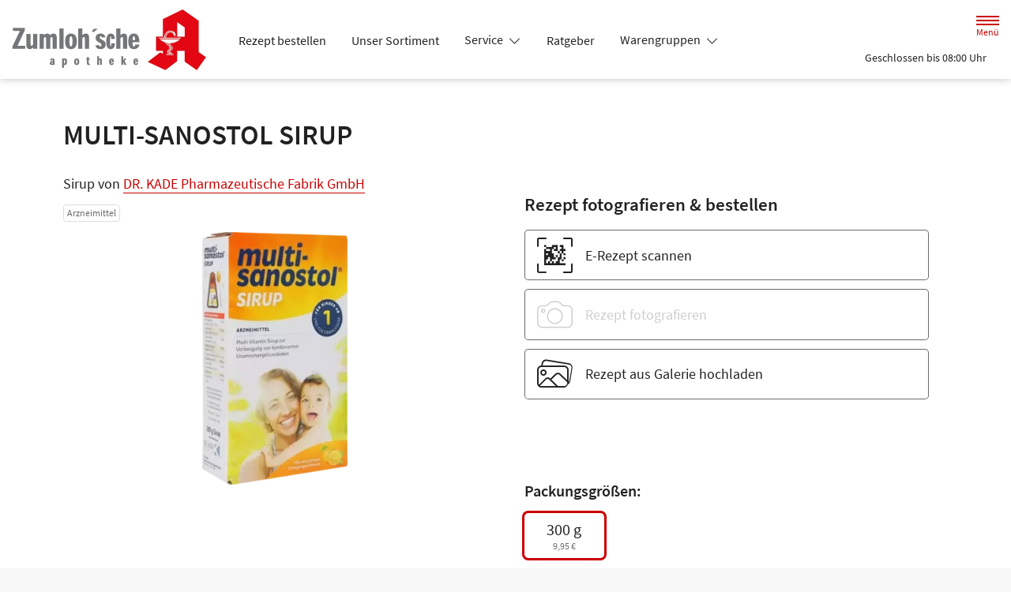

--- FILE ---
content_type: application/javascript
request_url: https://www.zumlohsche-apotheke.de/modern-build/434.6bd839b1.js
body_size: 23377
content:
try{let e="undefined"!=typeof window?window:"undefined"!=typeof global?global:"undefined"!=typeof globalThis?globalThis:"undefined"!=typeof self?self:{},n=(new e.Error).stack;n&&(e._sentryDebugIds=e._sentryDebugIds||{},e._sentryDebugIds[n]="0bf9ecd3-95bb-440e-82e2-bb554a5a698e",e._sentryDebugIdIdentifier="sentry-dbid-0bf9ecd3-95bb-440e-82e2-bb554a5a698e")}catch(e){}("undefined"!=typeof window?window:"undefined"!=typeof global?global:"undefined"!=typeof globalThis?globalThis:"undefined"!=typeof self?self:{}).SENTRY_RELEASE={id:"v257.1-0-g81affe0"};(self.webpackChunk=self.webpackChunk||[]).push([[434],{34:(module,__unused_webpack_exports,__webpack_require__)=>{var isCallable=__webpack_require__(4901);module.exports=function(it){return"object"==typeof it?null!==it:isCallable(it)}},283:(module,__unused_webpack_exports,__webpack_require__)=>{var uncurryThis=__webpack_require__(9504),fails=__webpack_require__(9039),isCallable=__webpack_require__(4901),hasOwn=__webpack_require__(9297),DESCRIPTORS=__webpack_require__(3724),CONFIGURABLE_FUNCTION_NAME=__webpack_require__(350).CONFIGURABLE,inspectSource=__webpack_require__(3706),InternalStateModule=__webpack_require__(1181),enforceInternalState=InternalStateModule.enforce,getInternalState=InternalStateModule.get,$String=String,defineProperty=Object.defineProperty,stringSlice=uncurryThis("".slice),replace=uncurryThis("".replace),join=uncurryThis([].join),CONFIGURABLE_LENGTH=DESCRIPTORS&&!fails(function(){return 8!==defineProperty(function(){},"length",{value:8}).length}),TEMPLATE=String(String).split("String"),makeBuiltIn=module.exports=function(value,name,options){"Symbol("===stringSlice($String(name),0,7)&&(name="["+replace($String(name),/^Symbol\(([^)]*)\).*$/,"$1")+"]"),options&&options.getter&&(name="get "+name),options&&options.setter&&(name="set "+name),(!hasOwn(value,"name")||CONFIGURABLE_FUNCTION_NAME&&value.name!==name)&&(DESCRIPTORS?defineProperty(value,"name",{value:name,configurable:!0}):value.name=name),CONFIGURABLE_LENGTH&&options&&hasOwn(options,"arity")&&value.length!==options.arity&&defineProperty(value,"length",{value:options.arity});try{options&&hasOwn(options,"constructor")&&options.constructor?DESCRIPTORS&&defineProperty(value,"prototype",{writable:!1}):value.prototype&&(value.prototype=void 0)}catch(error){}var state=enforceInternalState(value);return hasOwn(state,"source")||(state.source=join(TEMPLATE,"string"==typeof name?name:"")),value};Function.prototype.toString=makeBuiltIn(function toString(){return isCallable(this)&&getInternalState(this).source||inspectSource(this)},"toString")},350:(module,__unused_webpack_exports,__webpack_require__)=>{var DESCRIPTORS=__webpack_require__(3724),hasOwn=__webpack_require__(9297),FunctionPrototype=Function.prototype,getDescriptor=DESCRIPTORS&&Object.getOwnPropertyDescriptor,EXISTS=hasOwn(FunctionPrototype,"name"),PROPER=EXISTS&&"something"===function something(){}.name,CONFIGURABLE=EXISTS&&(!DESCRIPTORS||DESCRIPTORS&&getDescriptor(FunctionPrototype,"name").configurable);module.exports={EXISTS,PROPER,CONFIGURABLE}},397:(module,__unused_webpack_exports,__webpack_require__)=>{var getBuiltIn=__webpack_require__(7751);module.exports=getBuiltIn("document","documentElement")},421:module=>{module.exports={}},616:(module,__unused_webpack_exports,__webpack_require__)=>{var fails=__webpack_require__(9039);module.exports=!fails(function(){var test=function(){}.bind();return"function"!=typeof test||test.hasOwnProperty("prototype")})},655:(module,__unused_webpack_exports,__webpack_require__)=>{var classof=__webpack_require__(6955),$String=String;module.exports=function(argument){if("Symbol"===classof(argument))throw new TypeError("Cannot convert a Symbol value to a string");return $String(argument)}},687:(module,__unused_webpack_exports,__webpack_require__)=>{var defineProperty=__webpack_require__(4913).f,hasOwn=__webpack_require__(9297),TO_STRING_TAG=__webpack_require__(8227)("toStringTag");module.exports=function(target,TAG,STATIC){target&&!STATIC&&(target=target.prototype),target&&!hasOwn(target,TO_STRING_TAG)&&defineProperty(target,TO_STRING_TAG,{configurable:!0,value:TAG})}},741:module=>{var ceil=Math.ceil,floor=Math.floor;module.exports=Math.trunc||function trunc(x){var n=+x;return(n>0?floor:ceil)(n)}},757:(module,__unused_webpack_exports,__webpack_require__)=>{var getBuiltIn=__webpack_require__(7751),isCallable=__webpack_require__(4901),isPrototypeOf=__webpack_require__(1625),USE_SYMBOL_AS_UID=__webpack_require__(7040),$Object=Object;module.exports=USE_SYMBOL_AS_UID?function(it){return"symbol"==typeof it}:function(it){var $Symbol=getBuiltIn("Symbol");return isCallable($Symbol)&&isPrototypeOf($Symbol.prototype,$Object(it))}},1034:(module,__unused_webpack_exports,__webpack_require__)=>{var call=__webpack_require__(9565),hasOwn=__webpack_require__(9297),isPrototypeOf=__webpack_require__(1625),regExpFlagsDetection=__webpack_require__(5213),regExpFlagsGetterImplementation=__webpack_require__(7979),RegExpPrototype=RegExp.prototype;module.exports=regExpFlagsDetection.correct?function(it){return it.flags}:function(it){return regExpFlagsDetection.correct||!isPrototypeOf(RegExpPrototype,it)||hasOwn(it,"flags")?it.flags:call(regExpFlagsGetterImplementation,it)}},1072:(module,__unused_webpack_exports,__webpack_require__)=>{var internalObjectKeys=__webpack_require__(1828),enumBugKeys=__webpack_require__(8727);module.exports=Object.keys||function keys(O){return internalObjectKeys(O,enumBugKeys)}},1088:(module,__unused_webpack_exports,__webpack_require__)=>{var $=__webpack_require__(6518),call=__webpack_require__(9565),IS_PURE=__webpack_require__(6395),FunctionName=__webpack_require__(350),isCallable=__webpack_require__(4901),createIteratorConstructor=__webpack_require__(3994),getPrototypeOf=__webpack_require__(2787),setPrototypeOf=__webpack_require__(2967),setToStringTag=__webpack_require__(687),createNonEnumerableProperty=__webpack_require__(6699),defineBuiltIn=__webpack_require__(6840),wellKnownSymbol=__webpack_require__(8227),Iterators=__webpack_require__(6269),IteratorsCore=__webpack_require__(7657),PROPER_FUNCTION_NAME=FunctionName.PROPER,CONFIGURABLE_FUNCTION_NAME=FunctionName.CONFIGURABLE,IteratorPrototype=IteratorsCore.IteratorPrototype,BUGGY_SAFARI_ITERATORS=IteratorsCore.BUGGY_SAFARI_ITERATORS,ITERATOR=wellKnownSymbol("iterator"),returnThis=function(){return this};module.exports=function(Iterable,NAME,IteratorConstructor,next,DEFAULT,IS_SET,FORCED){createIteratorConstructor(IteratorConstructor,NAME,next);var CurrentIteratorPrototype,methods,KEY,getIterationMethod=function(KIND){if(KIND===DEFAULT&&defaultIterator)return defaultIterator;if(!BUGGY_SAFARI_ITERATORS&&KIND&&KIND in IterablePrototype)return IterablePrototype[KIND];switch(KIND){case"keys":return function keys(){return new IteratorConstructor(this,KIND)};case"values":return function values(){return new IteratorConstructor(this,KIND)};case"entries":return function entries(){return new IteratorConstructor(this,KIND)}}return function(){return new IteratorConstructor(this)}},TO_STRING_TAG=NAME+" Iterator",INCORRECT_VALUES_NAME=!1,IterablePrototype=Iterable.prototype,nativeIterator=IterablePrototype[ITERATOR]||IterablePrototype["@@iterator"]||DEFAULT&&IterablePrototype[DEFAULT],defaultIterator=!BUGGY_SAFARI_ITERATORS&&nativeIterator||getIterationMethod(DEFAULT),anyNativeIterator="Array"===NAME&&IterablePrototype.entries||nativeIterator;if(anyNativeIterator&&(CurrentIteratorPrototype=getPrototypeOf(anyNativeIterator.call(new Iterable)))!==Object.prototype&&CurrentIteratorPrototype.next&&(IS_PURE||getPrototypeOf(CurrentIteratorPrototype)===IteratorPrototype||(setPrototypeOf?setPrototypeOf(CurrentIteratorPrototype,IteratorPrototype):isCallable(CurrentIteratorPrototype[ITERATOR])||defineBuiltIn(CurrentIteratorPrototype,ITERATOR,returnThis)),setToStringTag(CurrentIteratorPrototype,TO_STRING_TAG,!0,!0),IS_PURE&&(Iterators[TO_STRING_TAG]=returnThis)),PROPER_FUNCTION_NAME&&"values"===DEFAULT&&nativeIterator&&"values"!==nativeIterator.name&&(!IS_PURE&&CONFIGURABLE_FUNCTION_NAME?createNonEnumerableProperty(IterablePrototype,"name","values"):(INCORRECT_VALUES_NAME=!0,defaultIterator=function values(){return call(nativeIterator,this)})),DEFAULT)if(methods={values:getIterationMethod("values"),keys:IS_SET?defaultIterator:getIterationMethod("keys"),entries:getIterationMethod("entries")},FORCED)for(KEY in methods)(BUGGY_SAFARI_ITERATORS||INCORRECT_VALUES_NAME||!(KEY in IterablePrototype))&&defineBuiltIn(IterablePrototype,KEY,methods[KEY]);else $({target:NAME,proto:!0,forced:BUGGY_SAFARI_ITERATORS||INCORRECT_VALUES_NAME},methods);return IS_PURE&&!FORCED||IterablePrototype[ITERATOR]===defaultIterator||defineBuiltIn(IterablePrototype,ITERATOR,defaultIterator,{name:DEFAULT}),Iterators[NAME]=defaultIterator,methods}},1181:(module,__unused_webpack_exports,__webpack_require__)=>{var set,get,has,NATIVE_WEAK_MAP=__webpack_require__(8622),globalThis=__webpack_require__(4576),isObject=__webpack_require__(34),createNonEnumerableProperty=__webpack_require__(6699),hasOwn=__webpack_require__(9297),shared=__webpack_require__(7629),sharedKey=__webpack_require__(6119),hiddenKeys=__webpack_require__(421),TypeError=globalThis.TypeError,WeakMap=globalThis.WeakMap;if(NATIVE_WEAK_MAP||shared.state){var store=shared.state||(shared.state=new WeakMap);store.get=store.get,store.has=store.has,store.set=store.set,set=function(it,metadata){if(store.has(it))throw new TypeError("Object already initialized");return metadata.facade=it,store.set(it,metadata),metadata},get=function(it){return store.get(it)||{}},has=function(it){return store.has(it)}}else{var STATE=sharedKey("state");hiddenKeys[STATE]=!0,set=function(it,metadata){if(hasOwn(it,STATE))throw new TypeError("Object already initialized");return metadata.facade=it,createNonEnumerableProperty(it,STATE,metadata),metadata},get=function(it){return hasOwn(it,STATE)?it[STATE]:{}},has=function(it){return hasOwn(it,STATE)}}module.exports={set,get,has,enforce:function(it){return has(it)?get(it):set(it,{})},getterFor:function(TYPE){return function(it){var state;if(!isObject(it)||(state=get(it)).type!==TYPE)throw new TypeError("Incompatible receiver, "+TYPE+" required");return state}}}},1291:(module,__unused_webpack_exports,__webpack_require__)=>{var trunc=__webpack_require__(741);module.exports=function(argument){var number=+argument;return number!=number||0===number?0:trunc(number)}},1625:(module,__unused_webpack_exports,__webpack_require__)=>{var uncurryThis=__webpack_require__(9504);module.exports=uncurryThis({}.isPrototypeOf)},1828:(module,__unused_webpack_exports,__webpack_require__)=>{var uncurryThis=__webpack_require__(9504),hasOwn=__webpack_require__(9297),toIndexedObject=__webpack_require__(5397),indexOf=__webpack_require__(9617).indexOf,hiddenKeys=__webpack_require__(421),push=uncurryThis([].push);module.exports=function(object,names){var key,O=toIndexedObject(object),i=0,result=[];for(key in O)!hasOwn(hiddenKeys,key)&&hasOwn(O,key)&&push(result,key);for(;names.length>i;)hasOwn(O,key=names[i++])&&(~indexOf(result,key)||push(result,key));return result}},2140:(module,__unused_webpack_exports,__webpack_require__)=>{var test={};test[__webpack_require__(8227)("toStringTag")]="z",module.exports="[object z]"===String(test)},2195:(module,__unused_webpack_exports,__webpack_require__)=>{var uncurryThis=__webpack_require__(9504),toString=uncurryThis({}.toString),stringSlice=uncurryThis("".slice);module.exports=function(it){return stringSlice(toString(it),8,-1)}},2211:(module,__unused_webpack_exports,__webpack_require__)=>{var fails=__webpack_require__(9039);module.exports=!fails(function(){function F(){}return F.prototype.constructor=null,Object.getPrototypeOf(new F)!==F.prototype})},2360:(module,__unused_webpack_exports,__webpack_require__)=>{var activeXDocument,anObject=__webpack_require__(8551),definePropertiesModule=__webpack_require__(6801),enumBugKeys=__webpack_require__(8727),hiddenKeys=__webpack_require__(421),html=__webpack_require__(397),documentCreateElement=__webpack_require__(4055),sharedKey=__webpack_require__(6119),IE_PROTO=sharedKey("IE_PROTO"),EmptyConstructor=function(){},scriptTag=function(content){return"<script>"+content+"<\/script>"},NullProtoObjectViaActiveX=function(activeXDocument){activeXDocument.write(scriptTag("")),activeXDocument.close();var temp=activeXDocument.parentWindow.Object;return activeXDocument=null,temp},NullProtoObject=function(){try{activeXDocument=new ActiveXObject("htmlfile")}catch(error){}var iframeDocument,iframe;NullProtoObject="undefined"!=typeof document?document.domain&&activeXDocument?NullProtoObjectViaActiveX(activeXDocument):((iframe=documentCreateElement("iframe")).style.display="none",html.appendChild(iframe),iframe.src=String("javascript:"),(iframeDocument=iframe.contentWindow.document).open(),iframeDocument.write(scriptTag("document.F=Object")),iframeDocument.close(),iframeDocument.F):NullProtoObjectViaActiveX(activeXDocument);for(var length=enumBugKeys.length;length--;)delete NullProtoObject.prototype[enumBugKeys[length]];return NullProtoObject()};hiddenKeys[IE_PROTO]=!0,module.exports=Object.create||function create(O,Properties){var result;return null!==O?(EmptyConstructor.prototype=anObject(O),result=new EmptyConstructor,EmptyConstructor.prototype=null,result[IE_PROTO]=O):result=NullProtoObject(),void 0===Properties?result:definePropertiesModule.f(result,Properties)}},2478:(module,__unused_webpack_exports,__webpack_require__)=>{var uncurryThis=__webpack_require__(9504),toObject=__webpack_require__(8981),floor=Math.floor,charAt=uncurryThis("".charAt),replace=uncurryThis("".replace),stringSlice=uncurryThis("".slice),SUBSTITUTION_SYMBOLS=/\$([$&'`]|\d{1,2}|<[^>]*>)/g,SUBSTITUTION_SYMBOLS_NO_NAMED=/\$([$&'`]|\d{1,2})/g;module.exports=function(matched,str,position,captures,namedCaptures,replacement){var tailPos=position+matched.length,m=captures.length,symbols=SUBSTITUTION_SYMBOLS_NO_NAMED;return void 0!==namedCaptures&&(namedCaptures=toObject(namedCaptures),symbols=SUBSTITUTION_SYMBOLS),replace(replacement,symbols,function(match,ch){var capture;switch(charAt(ch,0)){case"$":return"$";case"&":return matched;case"`":return stringSlice(str,0,position);case"'":return stringSlice(str,tailPos);case"<":capture=namedCaptures[stringSlice(ch,1,-1)];break;default:var n=+ch;if(0===n)return match;if(n>m){var f=floor(n/10);return 0===f?match:f<=m?void 0===captures[f-1]?charAt(ch,1):captures[f-1]+charAt(ch,1):match}capture=captures[n-1]}return void 0===capture?"":capture})}},2529:module=>{module.exports=function(value,done){return{value,done}}},2777:(module,__unused_webpack_exports,__webpack_require__)=>{var call=__webpack_require__(9565),isObject=__webpack_require__(34),isSymbol=__webpack_require__(757),getMethod=__webpack_require__(5966),ordinaryToPrimitive=__webpack_require__(4270),wellKnownSymbol=__webpack_require__(8227),$TypeError=TypeError,TO_PRIMITIVE=wellKnownSymbol("toPrimitive");module.exports=function(input,pref){if(!isObject(input)||isSymbol(input))return input;var result,exoticToPrim=getMethod(input,TO_PRIMITIVE);if(exoticToPrim){if(void 0===pref&&(pref="default"),result=call(exoticToPrim,input,pref),!isObject(result)||isSymbol(result))return result;throw new $TypeError("Can't convert object to primitive value")}return void 0===pref&&(pref="number"),ordinaryToPrimitive(input,pref)}},2787:(module,__unused_webpack_exports,__webpack_require__)=>{var hasOwn=__webpack_require__(9297),isCallable=__webpack_require__(4901),toObject=__webpack_require__(8981),sharedKey=__webpack_require__(6119),CORRECT_PROTOTYPE_GETTER=__webpack_require__(2211),IE_PROTO=sharedKey("IE_PROTO"),$Object=Object,ObjectPrototype=$Object.prototype;module.exports=CORRECT_PROTOTYPE_GETTER?$Object.getPrototypeOf:function(O){var object=toObject(O);if(hasOwn(object,IE_PROTO))return object[IE_PROTO];var constructor=object.constructor;return isCallable(constructor)&&object instanceof constructor?constructor.prototype:object instanceof $Object?ObjectPrototype:null}},2796:(module,__unused_webpack_exports,__webpack_require__)=>{var fails=__webpack_require__(9039),isCallable=__webpack_require__(4901),replacement=/#|\.prototype\./,isForced=function(feature,detection){var value=data[normalize(feature)];return value===POLYFILL||value!==NATIVE&&(isCallable(detection)?fails(detection):!!detection)},normalize=isForced.normalize=function(string){return String(string).replace(replacement,".").toLowerCase()},data=isForced.data={},NATIVE=isForced.NATIVE="N",POLYFILL=isForced.POLYFILL="P";module.exports=isForced},2839:(module,__unused_webpack_exports,__webpack_require__)=>{var navigator=__webpack_require__(4576).navigator,userAgent=navigator&&navigator.userAgent;module.exports=userAgent?String(userAgent):""},2891:(__unused_webpack_module,__webpack_exports__,__webpack_require__)=>{__webpack_require__.d(__webpack_exports__,{lg:()=>Application,xI:()=>Controller});class EventListener{constructor(eventTarget,eventName,eventOptions){this.eventTarget=eventTarget,this.eventName=eventName,this.eventOptions=eventOptions,this.unorderedBindings=new Set}connect(){this.eventTarget.addEventListener(this.eventName,this,this.eventOptions)}disconnect(){this.eventTarget.removeEventListener(this.eventName,this,this.eventOptions)}bindingConnected(binding){this.unorderedBindings.add(binding)}bindingDisconnected(binding){this.unorderedBindings.delete(binding)}handleEvent(event){const extendedEvent=function extendEvent(event){if("immediatePropagationStopped"in event)return event;{const{stopImmediatePropagation}=event;return Object.assign(event,{immediatePropagationStopped:!1,stopImmediatePropagation(){this.immediatePropagationStopped=!0,stopImmediatePropagation.call(this)}})}}(event);for(const binding of this.bindings){if(extendedEvent.immediatePropagationStopped)break;binding.handleEvent(extendedEvent)}}hasBindings(){return this.unorderedBindings.size>0}get bindings(){return Array.from(this.unorderedBindings).sort((left,right)=>{const leftIndex=left.index,rightIndex=right.index;return leftIndex<rightIndex?-1:leftIndex>rightIndex?1:0})}}class Dispatcher{constructor(application){this.application=application,this.eventListenerMaps=new Map,this.started=!1}start(){this.started||(this.started=!0,this.eventListeners.forEach(eventListener=>eventListener.connect()))}stop(){this.started&&(this.started=!1,this.eventListeners.forEach(eventListener=>eventListener.disconnect()))}get eventListeners(){return Array.from(this.eventListenerMaps.values()).reduce((listeners,map)=>listeners.concat(Array.from(map.values())),[])}bindingConnected(binding){this.fetchEventListenerForBinding(binding).bindingConnected(binding)}bindingDisconnected(binding,clearEventListeners=!1){this.fetchEventListenerForBinding(binding).bindingDisconnected(binding),clearEventListeners&&this.clearEventListenersForBinding(binding)}handleError(error,message,detail={}){this.application.handleError(error,`Error ${message}`,detail)}clearEventListenersForBinding(binding){const eventListener=this.fetchEventListenerForBinding(binding);eventListener.hasBindings()||(eventListener.disconnect(),this.removeMappedEventListenerFor(binding))}removeMappedEventListenerFor(binding){const{eventTarget,eventName,eventOptions}=binding,eventListenerMap=this.fetchEventListenerMapForEventTarget(eventTarget),cacheKey=this.cacheKey(eventName,eventOptions);eventListenerMap.delete(cacheKey),0==eventListenerMap.size&&this.eventListenerMaps.delete(eventTarget)}fetchEventListenerForBinding(binding){const{eventTarget,eventName,eventOptions}=binding;return this.fetchEventListener(eventTarget,eventName,eventOptions)}fetchEventListener(eventTarget,eventName,eventOptions){const eventListenerMap=this.fetchEventListenerMapForEventTarget(eventTarget),cacheKey=this.cacheKey(eventName,eventOptions);let eventListener=eventListenerMap.get(cacheKey);return eventListener||(eventListener=this.createEventListener(eventTarget,eventName,eventOptions),eventListenerMap.set(cacheKey,eventListener)),eventListener}createEventListener(eventTarget,eventName,eventOptions){const eventListener=new EventListener(eventTarget,eventName,eventOptions);return this.started&&eventListener.connect(),eventListener}fetchEventListenerMapForEventTarget(eventTarget){let eventListenerMap=this.eventListenerMaps.get(eventTarget);return eventListenerMap||(eventListenerMap=new Map,this.eventListenerMaps.set(eventTarget,eventListenerMap)),eventListenerMap}cacheKey(eventName,eventOptions){const parts=[eventName];return Object.keys(eventOptions).sort().forEach(key=>{parts.push(`${eventOptions[key]?"":"!"}${key}`)}),parts.join(":")}}const defaultActionDescriptorFilters={stop:({event,value})=>(value&&event.stopPropagation(),!0),prevent:({event,value})=>(value&&event.preventDefault(),!0),self:({event,value,element})=>!value||element===event.target},descriptorPattern=/^(?:(?:([^.]+?)\+)?(.+?)(?:\.(.+?))?(?:@(window|document))?->)?(.+?)(?:#([^:]+?))(?::(.+))?$/;function parseEventTarget(eventTargetName){return"window"==eventTargetName?window:"document"==eventTargetName?document:void 0}function camelize(value){return value.replace(/(?:[_-])([a-z0-9])/g,(_,char)=>char.toUpperCase())}function namespaceCamelize(value){return camelize(value.replace(/--/g,"-").replace(/__/g,"_"))}function capitalize(value){return value.charAt(0).toUpperCase()+value.slice(1)}function dasherize(value){return value.replace(/([A-Z])/g,(_,char)=>`-${char.toLowerCase()}`)}function isSomething(object){return null!=object}function hasProperty(object,property){return Object.prototype.hasOwnProperty.call(object,property)}const allModifiers=["meta","ctrl","alt","shift"];class Action{constructor(element,index,descriptor,schema){this.element=element,this.index=index,this.eventTarget=descriptor.eventTarget||element,this.eventName=descriptor.eventName||function getDefaultEventNameForElement(element){const tagName=element.tagName.toLowerCase();if(tagName in defaultEventNames)return defaultEventNames[tagName](element)}(element)||error("missing event name"),this.eventOptions=descriptor.eventOptions||{},this.identifier=descriptor.identifier||error("missing identifier"),this.methodName=descriptor.methodName||error("missing method name"),this.keyFilter=descriptor.keyFilter||"",this.schema=schema}static forToken(token,schema){return new this(token.element,token.index,function parseActionDescriptorString(descriptorString){const matches=descriptorString.trim().match(descriptorPattern)||[];let eventName=matches[2],keyFilter=matches[3];return keyFilter&&!["keydown","keyup","keypress"].includes(eventName)&&(eventName+=`.${keyFilter}`,keyFilter=""),{eventTarget:parseEventTarget(matches[4]),eventName,eventOptions:matches[7]?(eventOptions=matches[7],eventOptions.split(":").reduce((options,token)=>Object.assign(options,{[token.replace(/^!/,"")]:!/^!/.test(token)}),{})):{},identifier:matches[5],methodName:matches[6],keyFilter:matches[1]||keyFilter};var eventOptions}(token.content),schema)}toString(){const eventFilter=this.keyFilter?`.${this.keyFilter}`:"",eventTarget=this.eventTargetName?`@${this.eventTargetName}`:"";return`${this.eventName}${eventFilter}${eventTarget}->${this.identifier}#${this.methodName}`}shouldIgnoreKeyboardEvent(event){if(!this.keyFilter)return!1;const filters=this.keyFilter.split("+");if(this.keyFilterDissatisfied(event,filters))return!0;const standardFilter=filters.filter(key=>!allModifiers.includes(key))[0];return!!standardFilter&&(hasProperty(this.keyMappings,standardFilter)||error(`contains unknown key filter: ${this.keyFilter}`),this.keyMappings[standardFilter].toLowerCase()!==event.key.toLowerCase())}shouldIgnoreMouseEvent(event){if(!this.keyFilter)return!1;const filters=[this.keyFilter];return!!this.keyFilterDissatisfied(event,filters)}get params(){const params={},pattern=new RegExp(`^data-${this.identifier}-(.+)-param$`,"i");for(const{name,value}of Array.from(this.element.attributes)){const match=name.match(pattern),key=match&&match[1];key&&(params[camelize(key)]=typecast(value))}return params}get eventTargetName(){return function stringifyEventTarget(eventTarget){return eventTarget==window?"window":eventTarget==document?"document":void 0}(this.eventTarget)}get keyMappings(){return this.schema.keyMappings}keyFilterDissatisfied(event,filters){const[meta,ctrl,alt,shift]=allModifiers.map(modifier=>filters.includes(modifier));return event.metaKey!==meta||event.ctrlKey!==ctrl||event.altKey!==alt||event.shiftKey!==shift}}const defaultEventNames={a:()=>"click",button:()=>"click",form:()=>"submit",details:()=>"toggle",input:e=>"submit"==e.getAttribute("type")?"click":"input",select:()=>"change",textarea:()=>"input"};function error(message){throw new Error(message)}function typecast(value){try{return JSON.parse(value)}catch(o_O){return value}}class Binding{constructor(context,action){this.context=context,this.action=action}get index(){return this.action.index}get eventTarget(){return this.action.eventTarget}get eventOptions(){return this.action.eventOptions}get identifier(){return this.context.identifier}handleEvent(event){const actionEvent=this.prepareActionEvent(event);this.willBeInvokedByEvent(event)&&this.applyEventModifiers(actionEvent)&&this.invokeWithEvent(actionEvent)}get eventName(){return this.action.eventName}get method(){const method=this.controller[this.methodName];if("function"==typeof method)return method;throw new Error(`Action "${this.action}" references undefined method "${this.methodName}"`)}applyEventModifiers(event){const{element}=this.action,{actionDescriptorFilters}=this.context.application,{controller}=this.context;let passes=!0;for(const[name,value]of Object.entries(this.eventOptions))if(name in actionDescriptorFilters){const filter=actionDescriptorFilters[name];passes=passes&&filter({name,value,event,element,controller})}return passes}prepareActionEvent(event){return Object.assign(event,{params:this.action.params})}invokeWithEvent(event){const{target,currentTarget}=event;try{this.method.call(this.controller,event),this.context.logDebugActivity(this.methodName,{event,target,currentTarget,action:this.methodName})}catch(error){const{identifier,controller,element,index}=this,detail={identifier,controller,element,index,event};this.context.handleError(error,`invoking action "${this.action}"`,detail)}}willBeInvokedByEvent(event){const eventTarget=event.target;return!(event instanceof KeyboardEvent&&this.action.shouldIgnoreKeyboardEvent(event))&&(!(event instanceof MouseEvent&&this.action.shouldIgnoreMouseEvent(event))&&(this.element===eventTarget||(eventTarget instanceof Element&&this.element.contains(eventTarget)?this.scope.containsElement(eventTarget):this.scope.containsElement(this.action.element))))}get controller(){return this.context.controller}get methodName(){return this.action.methodName}get element(){return this.scope.element}get scope(){return this.context.scope}}class ElementObserver{constructor(element,delegate){this.mutationObserverInit={attributes:!0,childList:!0,subtree:!0},this.element=element,this.started=!1,this.delegate=delegate,this.elements=new Set,this.mutationObserver=new MutationObserver(mutations=>this.processMutations(mutations))}start(){this.started||(this.started=!0,this.mutationObserver.observe(this.element,this.mutationObserverInit),this.refresh())}pause(callback){this.started&&(this.mutationObserver.disconnect(),this.started=!1),callback(),this.started||(this.mutationObserver.observe(this.element,this.mutationObserverInit),this.started=!0)}stop(){this.started&&(this.mutationObserver.takeRecords(),this.mutationObserver.disconnect(),this.started=!1)}refresh(){if(this.started){const matches=new Set(this.matchElementsInTree());for(const element of Array.from(this.elements))matches.has(element)||this.removeElement(element);for(const element of Array.from(matches))this.addElement(element)}}processMutations(mutations){if(this.started)for(const mutation of mutations)this.processMutation(mutation)}processMutation(mutation){"attributes"==mutation.type?this.processAttributeChange(mutation.target,mutation.attributeName):"childList"==mutation.type&&(this.processRemovedNodes(mutation.removedNodes),this.processAddedNodes(mutation.addedNodes))}processAttributeChange(element,attributeName){this.elements.has(element)?this.delegate.elementAttributeChanged&&this.matchElement(element)?this.delegate.elementAttributeChanged(element,attributeName):this.removeElement(element):this.matchElement(element)&&this.addElement(element)}processRemovedNodes(nodes){for(const node of Array.from(nodes)){const element=this.elementFromNode(node);element&&this.processTree(element,this.removeElement)}}processAddedNodes(nodes){for(const node of Array.from(nodes)){const element=this.elementFromNode(node);element&&this.elementIsActive(element)&&this.processTree(element,this.addElement)}}matchElement(element){return this.delegate.matchElement(element)}matchElementsInTree(tree=this.element){return this.delegate.matchElementsInTree(tree)}processTree(tree,processor){for(const element of this.matchElementsInTree(tree))processor.call(this,element)}elementFromNode(node){if(node.nodeType==Node.ELEMENT_NODE)return node}elementIsActive(element){return element.isConnected==this.element.isConnected&&this.element.contains(element)}addElement(element){this.elements.has(element)||this.elementIsActive(element)&&(this.elements.add(element),this.delegate.elementMatched&&this.delegate.elementMatched(element))}removeElement(element){this.elements.has(element)&&(this.elements.delete(element),this.delegate.elementUnmatched&&this.delegate.elementUnmatched(element))}}class AttributeObserver{constructor(element,attributeName,delegate){this.attributeName=attributeName,this.delegate=delegate,this.elementObserver=new ElementObserver(element,this)}get element(){return this.elementObserver.element}get selector(){return`[${this.attributeName}]`}start(){this.elementObserver.start()}pause(callback){this.elementObserver.pause(callback)}stop(){this.elementObserver.stop()}refresh(){this.elementObserver.refresh()}get started(){return this.elementObserver.started}matchElement(element){return element.hasAttribute(this.attributeName)}matchElementsInTree(tree){const match=this.matchElement(tree)?[tree]:[],matches=Array.from(tree.querySelectorAll(this.selector));return match.concat(matches)}elementMatched(element){this.delegate.elementMatchedAttribute&&this.delegate.elementMatchedAttribute(element,this.attributeName)}elementUnmatched(element){this.delegate.elementUnmatchedAttribute&&this.delegate.elementUnmatchedAttribute(element,this.attributeName)}elementAttributeChanged(element,attributeName){this.delegate.elementAttributeValueChanged&&this.attributeName==attributeName&&this.delegate.elementAttributeValueChanged(element,attributeName)}}function add(map,key,value){fetch(map,key).add(value)}function del(map,key,value){fetch(map,key).delete(value),function prune(map,key){const values=map.get(key);null!=values&&0==values.size&&map.delete(key)}(map,key)}function fetch(map,key){let values=map.get(key);return values||(values=new Set,map.set(key,values)),values}class Multimap{constructor(){this.valuesByKey=new Map}get keys(){return Array.from(this.valuesByKey.keys())}get values(){return Array.from(this.valuesByKey.values()).reduce((values,set)=>values.concat(Array.from(set)),[])}get size(){return Array.from(this.valuesByKey.values()).reduce((size,set)=>size+set.size,0)}add(key,value){add(this.valuesByKey,key,value)}delete(key,value){del(this.valuesByKey,key,value)}has(key,value){const values=this.valuesByKey.get(key);return null!=values&&values.has(value)}hasKey(key){return this.valuesByKey.has(key)}hasValue(value){return Array.from(this.valuesByKey.values()).some(set=>set.has(value))}getValuesForKey(key){const values=this.valuesByKey.get(key);return values?Array.from(values):[]}getKeysForValue(value){return Array.from(this.valuesByKey).filter(([_key,values])=>values.has(value)).map(([key,_values])=>key)}}class SelectorObserver{constructor(element,selector,delegate,details){this._selector=selector,this.details=details,this.elementObserver=new ElementObserver(element,this),this.delegate=delegate,this.matchesByElement=new Multimap}get started(){return this.elementObserver.started}get selector(){return this._selector}set selector(selector){this._selector=selector,this.refresh()}start(){this.elementObserver.start()}pause(callback){this.elementObserver.pause(callback)}stop(){this.elementObserver.stop()}refresh(){this.elementObserver.refresh()}get element(){return this.elementObserver.element}matchElement(element){const{selector}=this;if(selector){const matches=element.matches(selector);return this.delegate.selectorMatchElement?matches&&this.delegate.selectorMatchElement(element,this.details):matches}return!1}matchElementsInTree(tree){const{selector}=this;if(selector){const match=this.matchElement(tree)?[tree]:[],matches=Array.from(tree.querySelectorAll(selector)).filter(match=>this.matchElement(match));return match.concat(matches)}return[]}elementMatched(element){const{selector}=this;selector&&this.selectorMatched(element,selector)}elementUnmatched(element){const selectors=this.matchesByElement.getKeysForValue(element);for(const selector of selectors)this.selectorUnmatched(element,selector)}elementAttributeChanged(element,_attributeName){const{selector}=this;if(selector){const matches=this.matchElement(element),matchedBefore=this.matchesByElement.has(selector,element);matches&&!matchedBefore?this.selectorMatched(element,selector):!matches&&matchedBefore&&this.selectorUnmatched(element,selector)}}selectorMatched(element,selector){this.delegate.selectorMatched(element,selector,this.details),this.matchesByElement.add(selector,element)}selectorUnmatched(element,selector){this.delegate.selectorUnmatched(element,selector,this.details),this.matchesByElement.delete(selector,element)}}class StringMapObserver{constructor(element,delegate){this.element=element,this.delegate=delegate,this.started=!1,this.stringMap=new Map,this.mutationObserver=new MutationObserver(mutations=>this.processMutations(mutations))}start(){this.started||(this.started=!0,this.mutationObserver.observe(this.element,{attributes:!0,attributeOldValue:!0}),this.refresh())}stop(){this.started&&(this.mutationObserver.takeRecords(),this.mutationObserver.disconnect(),this.started=!1)}refresh(){if(this.started)for(const attributeName of this.knownAttributeNames)this.refreshAttribute(attributeName,null)}processMutations(mutations){if(this.started)for(const mutation of mutations)this.processMutation(mutation)}processMutation(mutation){const attributeName=mutation.attributeName;attributeName&&this.refreshAttribute(attributeName,mutation.oldValue)}refreshAttribute(attributeName,oldValue){const key=this.delegate.getStringMapKeyForAttribute(attributeName);if(null!=key){this.stringMap.has(attributeName)||this.stringMapKeyAdded(key,attributeName);const value=this.element.getAttribute(attributeName);if(this.stringMap.get(attributeName)!=value&&this.stringMapValueChanged(value,key,oldValue),null==value){const oldValue=this.stringMap.get(attributeName);this.stringMap.delete(attributeName),oldValue&&this.stringMapKeyRemoved(key,attributeName,oldValue)}else this.stringMap.set(attributeName,value)}}stringMapKeyAdded(key,attributeName){this.delegate.stringMapKeyAdded&&this.delegate.stringMapKeyAdded(key,attributeName)}stringMapValueChanged(value,key,oldValue){this.delegate.stringMapValueChanged&&this.delegate.stringMapValueChanged(value,key,oldValue)}stringMapKeyRemoved(key,attributeName,oldValue){this.delegate.stringMapKeyRemoved&&this.delegate.stringMapKeyRemoved(key,attributeName,oldValue)}get knownAttributeNames(){return Array.from(new Set(this.currentAttributeNames.concat(this.recordedAttributeNames)))}get currentAttributeNames(){return Array.from(this.element.attributes).map(attribute=>attribute.name)}get recordedAttributeNames(){return Array.from(this.stringMap.keys())}}class TokenListObserver{constructor(element,attributeName,delegate){this.attributeObserver=new AttributeObserver(element,attributeName,this),this.delegate=delegate,this.tokensByElement=new Multimap}get started(){return this.attributeObserver.started}start(){this.attributeObserver.start()}pause(callback){this.attributeObserver.pause(callback)}stop(){this.attributeObserver.stop()}refresh(){this.attributeObserver.refresh()}get element(){return this.attributeObserver.element}get attributeName(){return this.attributeObserver.attributeName}elementMatchedAttribute(element){this.tokensMatched(this.readTokensForElement(element))}elementAttributeValueChanged(element){const[unmatchedTokens,matchedTokens]=this.refreshTokensForElement(element);this.tokensUnmatched(unmatchedTokens),this.tokensMatched(matchedTokens)}elementUnmatchedAttribute(element){this.tokensUnmatched(this.tokensByElement.getValuesForKey(element))}tokensMatched(tokens){tokens.forEach(token=>this.tokenMatched(token))}tokensUnmatched(tokens){tokens.forEach(token=>this.tokenUnmatched(token))}tokenMatched(token){this.delegate.tokenMatched(token),this.tokensByElement.add(token.element,token)}tokenUnmatched(token){this.delegate.tokenUnmatched(token),this.tokensByElement.delete(token.element,token)}refreshTokensForElement(element){const previousTokens=this.tokensByElement.getValuesForKey(element),currentTokens=this.readTokensForElement(element),firstDifferingIndex=function zip(left,right){const length=Math.max(left.length,right.length);return Array.from({length},(_,index)=>[left[index],right[index]])}(previousTokens,currentTokens).findIndex(([previousToken,currentToken])=>!function tokensAreEqual(left,right){return left&&right&&left.index==right.index&&left.content==right.content}(previousToken,currentToken));return-1==firstDifferingIndex?[[],[]]:[previousTokens.slice(firstDifferingIndex),currentTokens.slice(firstDifferingIndex)]}readTokensForElement(element){const attributeName=this.attributeName;return function parseTokenString(tokenString,element,attributeName){return tokenString.trim().split(/\s+/).filter(content=>content.length).map((content,index)=>({element,attributeName,content,index}))}(element.getAttribute(attributeName)||"",element,attributeName)}}class ValueListObserver{constructor(element,attributeName,delegate){this.tokenListObserver=new TokenListObserver(element,attributeName,this),this.delegate=delegate,this.parseResultsByToken=new WeakMap,this.valuesByTokenByElement=new WeakMap}get started(){return this.tokenListObserver.started}start(){this.tokenListObserver.start()}stop(){this.tokenListObserver.stop()}refresh(){this.tokenListObserver.refresh()}get element(){return this.tokenListObserver.element}get attributeName(){return this.tokenListObserver.attributeName}tokenMatched(token){const{element}=token,{value}=this.fetchParseResultForToken(token);value&&(this.fetchValuesByTokenForElement(element).set(token,value),this.delegate.elementMatchedValue(element,value))}tokenUnmatched(token){const{element}=token,{value}=this.fetchParseResultForToken(token);value&&(this.fetchValuesByTokenForElement(element).delete(token),this.delegate.elementUnmatchedValue(element,value))}fetchParseResultForToken(token){let parseResult=this.parseResultsByToken.get(token);return parseResult||(parseResult=this.parseToken(token),this.parseResultsByToken.set(token,parseResult)),parseResult}fetchValuesByTokenForElement(element){let valuesByToken=this.valuesByTokenByElement.get(element);return valuesByToken||(valuesByToken=new Map,this.valuesByTokenByElement.set(element,valuesByToken)),valuesByToken}parseToken(token){try{return{value:this.delegate.parseValueForToken(token)}}catch(error){return{error}}}}class BindingObserver{constructor(context,delegate){this.context=context,this.delegate=delegate,this.bindingsByAction=new Map}start(){this.valueListObserver||(this.valueListObserver=new ValueListObserver(this.element,this.actionAttribute,this),this.valueListObserver.start())}stop(){this.valueListObserver&&(this.valueListObserver.stop(),delete this.valueListObserver,this.disconnectAllActions())}get element(){return this.context.element}get identifier(){return this.context.identifier}get actionAttribute(){return this.schema.actionAttribute}get schema(){return this.context.schema}get bindings(){return Array.from(this.bindingsByAction.values())}connectAction(action){const binding=new Binding(this.context,action);this.bindingsByAction.set(action,binding),this.delegate.bindingConnected(binding)}disconnectAction(action){const binding=this.bindingsByAction.get(action);binding&&(this.bindingsByAction.delete(action),this.delegate.bindingDisconnected(binding))}disconnectAllActions(){this.bindings.forEach(binding=>this.delegate.bindingDisconnected(binding,!0)),this.bindingsByAction.clear()}parseValueForToken(token){const action=Action.forToken(token,this.schema);if(action.identifier==this.identifier)return action}elementMatchedValue(element,action){this.connectAction(action)}elementUnmatchedValue(element,action){this.disconnectAction(action)}}class ValueObserver{constructor(context,receiver){this.context=context,this.receiver=receiver,this.stringMapObserver=new StringMapObserver(this.element,this),this.valueDescriptorMap=this.controller.valueDescriptorMap}start(){this.stringMapObserver.start(),this.invokeChangedCallbacksForDefaultValues()}stop(){this.stringMapObserver.stop()}get element(){return this.context.element}get controller(){return this.context.controller}getStringMapKeyForAttribute(attributeName){if(attributeName in this.valueDescriptorMap)return this.valueDescriptorMap[attributeName].name}stringMapKeyAdded(key,attributeName){const descriptor=this.valueDescriptorMap[attributeName];this.hasValue(key)||this.invokeChangedCallback(key,descriptor.writer(this.receiver[key]),descriptor.writer(descriptor.defaultValue))}stringMapValueChanged(value,name,oldValue){const descriptor=this.valueDescriptorNameMap[name];null!==value&&(null===oldValue&&(oldValue=descriptor.writer(descriptor.defaultValue)),this.invokeChangedCallback(name,value,oldValue))}stringMapKeyRemoved(key,attributeName,oldValue){const descriptor=this.valueDescriptorNameMap[key];this.hasValue(key)?this.invokeChangedCallback(key,descriptor.writer(this.receiver[key]),oldValue):this.invokeChangedCallback(key,descriptor.writer(descriptor.defaultValue),oldValue)}invokeChangedCallbacksForDefaultValues(){for(const{key,name,defaultValue,writer}of this.valueDescriptors)null==defaultValue||this.controller.data.has(key)||this.invokeChangedCallback(name,writer(defaultValue),void 0)}invokeChangedCallback(name,rawValue,rawOldValue){const changedMethodName=`${name}Changed`,changedMethod=this.receiver[changedMethodName];if("function"==typeof changedMethod){const descriptor=this.valueDescriptorNameMap[name];try{const value=descriptor.reader(rawValue);let oldValue=rawOldValue;rawOldValue&&(oldValue=descriptor.reader(rawOldValue)),changedMethod.call(this.receiver,value,oldValue)}catch(error){throw error instanceof TypeError&&(error.message=`Stimulus Value "${this.context.identifier}.${descriptor.name}" - ${error.message}`),error}}}get valueDescriptors(){const{valueDescriptorMap}=this;return Object.keys(valueDescriptorMap).map(key=>valueDescriptorMap[key])}get valueDescriptorNameMap(){const descriptors={};return Object.keys(this.valueDescriptorMap).forEach(key=>{const descriptor=this.valueDescriptorMap[key];descriptors[descriptor.name]=descriptor}),descriptors}hasValue(attributeName){const hasMethodName=`has${capitalize(this.valueDescriptorNameMap[attributeName].name)}`;return this.receiver[hasMethodName]}}class TargetObserver{constructor(context,delegate){this.context=context,this.delegate=delegate,this.targetsByName=new Multimap}start(){this.tokenListObserver||(this.tokenListObserver=new TokenListObserver(this.element,this.attributeName,this),this.tokenListObserver.start())}stop(){this.tokenListObserver&&(this.disconnectAllTargets(),this.tokenListObserver.stop(),delete this.tokenListObserver)}tokenMatched({element,content:name}){this.scope.containsElement(element)&&this.connectTarget(element,name)}tokenUnmatched({element,content:name}){this.disconnectTarget(element,name)}connectTarget(element,name){var _a;this.targetsByName.has(name,element)||(this.targetsByName.add(name,element),null===(_a=this.tokenListObserver)||void 0===_a||_a.pause(()=>this.delegate.targetConnected(element,name)))}disconnectTarget(element,name){var _a;this.targetsByName.has(name,element)&&(this.targetsByName.delete(name,element),null===(_a=this.tokenListObserver)||void 0===_a||_a.pause(()=>this.delegate.targetDisconnected(element,name)))}disconnectAllTargets(){for(const name of this.targetsByName.keys)for(const element of this.targetsByName.getValuesForKey(name))this.disconnectTarget(element,name)}get attributeName(){return`data-${this.context.identifier}-target`}get element(){return this.context.element}get scope(){return this.context.scope}}function readInheritableStaticArrayValues(constructor,propertyName){const ancestors=getAncestorsForConstructor(constructor);return Array.from(ancestors.reduce((values,constructor)=>(function getOwnStaticArrayValues(constructor,propertyName){const definition=constructor[propertyName];return Array.isArray(definition)?definition:[]}(constructor,propertyName).forEach(name=>values.add(name)),values),new Set))}function readInheritableStaticObjectPairs(constructor,propertyName){return getAncestorsForConstructor(constructor).reduce((pairs,constructor)=>(pairs.push(...function getOwnStaticObjectPairs(constructor,propertyName){const definition=constructor[propertyName];return definition?Object.keys(definition).map(key=>[key,definition[key]]):[]}(constructor,propertyName)),pairs),[])}function getAncestorsForConstructor(constructor){const ancestors=[];for(;constructor;)ancestors.push(constructor),constructor=Object.getPrototypeOf(constructor);return ancestors.reverse()}class OutletObserver{constructor(context,delegate){this.started=!1,this.context=context,this.delegate=delegate,this.outletsByName=new Multimap,this.outletElementsByName=new Multimap,this.selectorObserverMap=new Map,this.attributeObserverMap=new Map}start(){this.started||(this.outletDefinitions.forEach(outletName=>{this.setupSelectorObserverForOutlet(outletName),this.setupAttributeObserverForOutlet(outletName)}),this.started=!0,this.dependentContexts.forEach(context=>context.refresh()))}refresh(){this.selectorObserverMap.forEach(observer=>observer.refresh()),this.attributeObserverMap.forEach(observer=>observer.refresh())}stop(){this.started&&(this.started=!1,this.disconnectAllOutlets(),this.stopSelectorObservers(),this.stopAttributeObservers())}stopSelectorObservers(){this.selectorObserverMap.size>0&&(this.selectorObserverMap.forEach(observer=>observer.stop()),this.selectorObserverMap.clear())}stopAttributeObservers(){this.attributeObserverMap.size>0&&(this.attributeObserverMap.forEach(observer=>observer.stop()),this.attributeObserverMap.clear())}selectorMatched(element,_selector,{outletName}){const outlet=this.getOutlet(element,outletName);outlet&&this.connectOutlet(outlet,element,outletName)}selectorUnmatched(element,_selector,{outletName}){const outlet=this.getOutletFromMap(element,outletName);outlet&&this.disconnectOutlet(outlet,element,outletName)}selectorMatchElement(element,{outletName}){const selector=this.selector(outletName),hasOutlet=this.hasOutlet(element,outletName),hasOutletController=element.matches(`[${this.schema.controllerAttribute}~=${outletName}]`);return!!selector&&(hasOutlet&&hasOutletController&&element.matches(selector))}elementMatchedAttribute(_element,attributeName){const outletName=this.getOutletNameFromOutletAttributeName(attributeName);outletName&&this.updateSelectorObserverForOutlet(outletName)}elementAttributeValueChanged(_element,attributeName){const outletName=this.getOutletNameFromOutletAttributeName(attributeName);outletName&&this.updateSelectorObserverForOutlet(outletName)}elementUnmatchedAttribute(_element,attributeName){const outletName=this.getOutletNameFromOutletAttributeName(attributeName);outletName&&this.updateSelectorObserverForOutlet(outletName)}connectOutlet(outlet,element,outletName){var _a;this.outletElementsByName.has(outletName,element)||(this.outletsByName.add(outletName,outlet),this.outletElementsByName.add(outletName,element),null===(_a=this.selectorObserverMap.get(outletName))||void 0===_a||_a.pause(()=>this.delegate.outletConnected(outlet,element,outletName)))}disconnectOutlet(outlet,element,outletName){var _a;this.outletElementsByName.has(outletName,element)&&(this.outletsByName.delete(outletName,outlet),this.outletElementsByName.delete(outletName,element),null===(_a=this.selectorObserverMap.get(outletName))||void 0===_a||_a.pause(()=>this.delegate.outletDisconnected(outlet,element,outletName)))}disconnectAllOutlets(){for(const outletName of this.outletElementsByName.keys)for(const element of this.outletElementsByName.getValuesForKey(outletName))for(const outlet of this.outletsByName.getValuesForKey(outletName))this.disconnectOutlet(outlet,element,outletName)}updateSelectorObserverForOutlet(outletName){const observer=this.selectorObserverMap.get(outletName);observer&&(observer.selector=this.selector(outletName))}setupSelectorObserverForOutlet(outletName){const selector=this.selector(outletName),selectorObserver=new SelectorObserver(document.body,selector,this,{outletName});this.selectorObserverMap.set(outletName,selectorObserver),selectorObserver.start()}setupAttributeObserverForOutlet(outletName){const attributeName=this.attributeNameForOutletName(outletName),attributeObserver=new AttributeObserver(this.scope.element,attributeName,this);this.attributeObserverMap.set(outletName,attributeObserver),attributeObserver.start()}selector(outletName){return this.scope.outlets.getSelectorForOutletName(outletName)}attributeNameForOutletName(outletName){return this.scope.schema.outletAttributeForScope(this.identifier,outletName)}getOutletNameFromOutletAttributeName(attributeName){return this.outletDefinitions.find(outletName=>this.attributeNameForOutletName(outletName)===attributeName)}get outletDependencies(){const dependencies=new Multimap;return this.router.modules.forEach(module=>{readInheritableStaticArrayValues(module.definition.controllerConstructor,"outlets").forEach(outlet=>dependencies.add(outlet,module.identifier))}),dependencies}get outletDefinitions(){return this.outletDependencies.getKeysForValue(this.identifier)}get dependentControllerIdentifiers(){return this.outletDependencies.getValuesForKey(this.identifier)}get dependentContexts(){const identifiers=this.dependentControllerIdentifiers;return this.router.contexts.filter(context=>identifiers.includes(context.identifier))}hasOutlet(element,outletName){return!!this.getOutlet(element,outletName)||!!this.getOutletFromMap(element,outletName)}getOutlet(element,outletName){return this.application.getControllerForElementAndIdentifier(element,outletName)}getOutletFromMap(element,outletName){return this.outletsByName.getValuesForKey(outletName).find(outlet=>outlet.element===element)}get scope(){return this.context.scope}get schema(){return this.context.schema}get identifier(){return this.context.identifier}get application(){return this.context.application}get router(){return this.application.router}}class Context{constructor(module,scope){this.logDebugActivity=(functionName,detail={})=>{const{identifier,controller,element}=this;detail=Object.assign({identifier,controller,element},detail),this.application.logDebugActivity(this.identifier,functionName,detail)},this.module=module,this.scope=scope,this.controller=new module.controllerConstructor(this),this.bindingObserver=new BindingObserver(this,this.dispatcher),this.valueObserver=new ValueObserver(this,this.controller),this.targetObserver=new TargetObserver(this,this),this.outletObserver=new OutletObserver(this,this);try{this.controller.initialize(),this.logDebugActivity("initialize")}catch(error){this.handleError(error,"initializing controller")}}connect(){this.bindingObserver.start(),this.valueObserver.start(),this.targetObserver.start(),this.outletObserver.start();try{this.controller.connect(),this.logDebugActivity("connect")}catch(error){this.handleError(error,"connecting controller")}}refresh(){this.outletObserver.refresh()}disconnect(){try{this.controller.disconnect(),this.logDebugActivity("disconnect")}catch(error){this.handleError(error,"disconnecting controller")}this.outletObserver.stop(),this.targetObserver.stop(),this.valueObserver.stop(),this.bindingObserver.stop()}get application(){return this.module.application}get identifier(){return this.module.identifier}get schema(){return this.application.schema}get dispatcher(){return this.application.dispatcher}get element(){return this.scope.element}get parentElement(){return this.element.parentElement}handleError(error,message,detail={}){const{identifier,controller,element}=this;detail=Object.assign({identifier,controller,element},detail),this.application.handleError(error,`Error ${message}`,detail)}targetConnected(element,name){this.invokeControllerMethod(`${name}TargetConnected`,element)}targetDisconnected(element,name){this.invokeControllerMethod(`${name}TargetDisconnected`,element)}outletConnected(outlet,element,name){this.invokeControllerMethod(`${namespaceCamelize(name)}OutletConnected`,outlet,element)}outletDisconnected(outlet,element,name){this.invokeControllerMethod(`${namespaceCamelize(name)}OutletDisconnected`,outlet,element)}invokeControllerMethod(methodName,...args){const controller=this.controller;"function"==typeof controller[methodName]&&controller[methodName](...args)}}function bless(constructor){return function shadow(constructor,properties){const shadowConstructor=extend(constructor),shadowProperties=function getShadowProperties(prototype,properties){return getOwnKeys(properties).reduce((shadowProperties,key)=>{const descriptor=function getShadowedDescriptor(prototype,properties,key){const shadowingDescriptor=Object.getOwnPropertyDescriptor(prototype,key);if(!shadowingDescriptor||!("value"in shadowingDescriptor)){const descriptor=Object.getOwnPropertyDescriptor(properties,key).value;return shadowingDescriptor&&(descriptor.get=shadowingDescriptor.get||descriptor.get,descriptor.set=shadowingDescriptor.set||descriptor.set),descriptor}}(prototype,properties,key);return descriptor&&Object.assign(shadowProperties,{[key]:descriptor}),shadowProperties},{})}(constructor.prototype,properties);return Object.defineProperties(shadowConstructor.prototype,shadowProperties),shadowConstructor}(constructor,function getBlessedProperties(constructor){const blessings=readInheritableStaticArrayValues(constructor,"blessings");return blessings.reduce((blessedProperties,blessing)=>{const properties=blessing(constructor);for(const key in properties){const descriptor=blessedProperties[key]||{};blessedProperties[key]=Object.assign(descriptor,properties[key])}return blessedProperties},{})}(constructor))}const getOwnKeys="function"==typeof Object.getOwnPropertySymbols?object=>[...Object.getOwnPropertyNames(object),...Object.getOwnPropertySymbols(object)]:Object.getOwnPropertyNames,extend=(()=>{function extendWithReflect(constructor){function extended(){return Reflect.construct(constructor,arguments,new.target)}return extended.prototype=Object.create(constructor.prototype,{constructor:{value:extended}}),Reflect.setPrototypeOf(extended,constructor),extended}try{return function testReflectExtension(){const b=extendWithReflect(function(){this.a.call(this)});return b.prototype.a=function(){},new b}(),extendWithReflect}catch(error){return constructor=>class extended extends constructor{}}})();class Module{constructor(application,definition){this.application=application,this.definition=function blessDefinition(definition){return{identifier:definition.identifier,controllerConstructor:bless(definition.controllerConstructor)}}(definition),this.contextsByScope=new WeakMap,this.connectedContexts=new Set}get identifier(){return this.definition.identifier}get controllerConstructor(){return this.definition.controllerConstructor}get contexts(){return Array.from(this.connectedContexts)}connectContextForScope(scope){const context=this.fetchContextForScope(scope);this.connectedContexts.add(context),context.connect()}disconnectContextForScope(scope){const context=this.contextsByScope.get(scope);context&&(this.connectedContexts.delete(context),context.disconnect())}fetchContextForScope(scope){let context=this.contextsByScope.get(scope);return context||(context=new Context(this,scope),this.contextsByScope.set(scope,context)),context}}class ClassMap{constructor(scope){this.scope=scope}has(name){return this.data.has(this.getDataKey(name))}get(name){return this.getAll(name)[0]}getAll(name){return function tokenize(value){return value.match(/[^\s]+/g)||[]}(this.data.get(this.getDataKey(name))||"")}getAttributeName(name){return this.data.getAttributeNameForKey(this.getDataKey(name))}getDataKey(name){return`${name}-class`}get data(){return this.scope.data}}class DataMap{constructor(scope){this.scope=scope}get element(){return this.scope.element}get identifier(){return this.scope.identifier}get(key){const name=this.getAttributeNameForKey(key);return this.element.getAttribute(name)}set(key,value){const name=this.getAttributeNameForKey(key);return this.element.setAttribute(name,value),this.get(key)}has(key){const name=this.getAttributeNameForKey(key);return this.element.hasAttribute(name)}delete(key){if(this.has(key)){const name=this.getAttributeNameForKey(key);return this.element.removeAttribute(name),!0}return!1}getAttributeNameForKey(key){return`data-${this.identifier}-${dasherize(key)}`}}class Guide{constructor(logger){this.warnedKeysByObject=new WeakMap,this.logger=logger}warn(object,key,message){let warnedKeys=this.warnedKeysByObject.get(object);warnedKeys||(warnedKeys=new Set,this.warnedKeysByObject.set(object,warnedKeys)),warnedKeys.has(key)||(warnedKeys.add(key),this.logger.warn(message,object))}}function attributeValueContainsToken(attributeName,token){return`[${attributeName}~="${token}"]`}class TargetSet{constructor(scope){this.scope=scope}get element(){return this.scope.element}get identifier(){return this.scope.identifier}get schema(){return this.scope.schema}has(targetName){return null!=this.find(targetName)}find(...targetNames){return targetNames.reduce((target,targetName)=>target||this.findTarget(targetName)||this.findLegacyTarget(targetName),void 0)}findAll(...targetNames){return targetNames.reduce((targets,targetName)=>[...targets,...this.findAllTargets(targetName),...this.findAllLegacyTargets(targetName)],[])}findTarget(targetName){const selector=this.getSelectorForTargetName(targetName);return this.scope.findElement(selector)}findAllTargets(targetName){const selector=this.getSelectorForTargetName(targetName);return this.scope.findAllElements(selector)}getSelectorForTargetName(targetName){return attributeValueContainsToken(this.schema.targetAttributeForScope(this.identifier),targetName)}findLegacyTarget(targetName){const selector=this.getLegacySelectorForTargetName(targetName);return this.deprecate(this.scope.findElement(selector),targetName)}findAllLegacyTargets(targetName){const selector=this.getLegacySelectorForTargetName(targetName);return this.scope.findAllElements(selector).map(element=>this.deprecate(element,targetName))}getLegacySelectorForTargetName(targetName){const targetDescriptor=`${this.identifier}.${targetName}`;return attributeValueContainsToken(this.schema.targetAttribute,targetDescriptor)}deprecate(element,targetName){if(element){const{identifier}=this,attributeName=this.schema.targetAttribute,revisedAttributeName=this.schema.targetAttributeForScope(identifier);this.guide.warn(element,`target:${targetName}`,`Please replace ${attributeName}="${identifier}.${targetName}" with ${revisedAttributeName}="${targetName}". The ${attributeName} attribute is deprecated and will be removed in a future version of Stimulus.`)}return element}get guide(){return this.scope.guide}}class OutletSet{constructor(scope,controllerElement){this.scope=scope,this.controllerElement=controllerElement}get element(){return this.scope.element}get identifier(){return this.scope.identifier}get schema(){return this.scope.schema}has(outletName){return null!=this.find(outletName)}find(...outletNames){return outletNames.reduce((outlet,outletName)=>outlet||this.findOutlet(outletName),void 0)}findAll(...outletNames){return outletNames.reduce((outlets,outletName)=>[...outlets,...this.findAllOutlets(outletName)],[])}getSelectorForOutletName(outletName){const attributeName=this.schema.outletAttributeForScope(this.identifier,outletName);return this.controllerElement.getAttribute(attributeName)}findOutlet(outletName){const selector=this.getSelectorForOutletName(outletName);if(selector)return this.findElement(selector,outletName)}findAllOutlets(outletName){const selector=this.getSelectorForOutletName(outletName);return selector?this.findAllElements(selector,outletName):[]}findElement(selector,outletName){return this.scope.queryElements(selector).filter(element=>this.matchesElement(element,selector,outletName))[0]}findAllElements(selector,outletName){return this.scope.queryElements(selector).filter(element=>this.matchesElement(element,selector,outletName))}matchesElement(element,selector,outletName){const controllerAttribute=element.getAttribute(this.scope.schema.controllerAttribute)||"";return element.matches(selector)&&controllerAttribute.split(" ").includes(outletName)}}class Scope{constructor(schema,element,identifier,logger){this.targets=new TargetSet(this),this.classes=new ClassMap(this),this.data=new DataMap(this),this.containsElement=element=>element.closest(this.controllerSelector)===this.element,this.schema=schema,this.element=element,this.identifier=identifier,this.guide=new Guide(logger),this.outlets=new OutletSet(this.documentScope,element)}findElement(selector){return this.element.matches(selector)?this.element:this.queryElements(selector).find(this.containsElement)}findAllElements(selector){return[...this.element.matches(selector)?[this.element]:[],...this.queryElements(selector).filter(this.containsElement)]}queryElements(selector){return Array.from(this.element.querySelectorAll(selector))}get controllerSelector(){return attributeValueContainsToken(this.schema.controllerAttribute,this.identifier)}get isDocumentScope(){return this.element===document.documentElement}get documentScope(){return this.isDocumentScope?this:new Scope(this.schema,document.documentElement,this.identifier,this.guide.logger)}}class ScopeObserver{constructor(element,schema,delegate){this.element=element,this.schema=schema,this.delegate=delegate,this.valueListObserver=new ValueListObserver(this.element,this.controllerAttribute,this),this.scopesByIdentifierByElement=new WeakMap,this.scopeReferenceCounts=new WeakMap}start(){this.valueListObserver.start()}stop(){this.valueListObserver.stop()}get controllerAttribute(){return this.schema.controllerAttribute}parseValueForToken(token){const{element,content:identifier}=token;return this.parseValueForElementAndIdentifier(element,identifier)}parseValueForElementAndIdentifier(element,identifier){const scopesByIdentifier=this.fetchScopesByIdentifierForElement(element);let scope=scopesByIdentifier.get(identifier);return scope||(scope=this.delegate.createScopeForElementAndIdentifier(element,identifier),scopesByIdentifier.set(identifier,scope)),scope}elementMatchedValue(element,value){const referenceCount=(this.scopeReferenceCounts.get(value)||0)+1;this.scopeReferenceCounts.set(value,referenceCount),1==referenceCount&&this.delegate.scopeConnected(value)}elementUnmatchedValue(element,value){const referenceCount=this.scopeReferenceCounts.get(value);referenceCount&&(this.scopeReferenceCounts.set(value,referenceCount-1),1==referenceCount&&this.delegate.scopeDisconnected(value))}fetchScopesByIdentifierForElement(element){let scopesByIdentifier=this.scopesByIdentifierByElement.get(element);return scopesByIdentifier||(scopesByIdentifier=new Map,this.scopesByIdentifierByElement.set(element,scopesByIdentifier)),scopesByIdentifier}}class Router{constructor(application){this.application=application,this.scopeObserver=new ScopeObserver(this.element,this.schema,this),this.scopesByIdentifier=new Multimap,this.modulesByIdentifier=new Map}get element(){return this.application.element}get schema(){return this.application.schema}get logger(){return this.application.logger}get controllerAttribute(){return this.schema.controllerAttribute}get modules(){return Array.from(this.modulesByIdentifier.values())}get contexts(){return this.modules.reduce((contexts,module)=>contexts.concat(module.contexts),[])}start(){this.scopeObserver.start()}stop(){this.scopeObserver.stop()}loadDefinition(definition){this.unloadIdentifier(definition.identifier);const module=new Module(this.application,definition);this.connectModule(module);const afterLoad=definition.controllerConstructor.afterLoad;afterLoad&&afterLoad.call(definition.controllerConstructor,definition.identifier,this.application)}unloadIdentifier(identifier){const module=this.modulesByIdentifier.get(identifier);module&&this.disconnectModule(module)}getContextForElementAndIdentifier(element,identifier){const module=this.modulesByIdentifier.get(identifier);if(module)return module.contexts.find(context=>context.element==element)}proposeToConnectScopeForElementAndIdentifier(element,identifier){const scope=this.scopeObserver.parseValueForElementAndIdentifier(element,identifier);scope?this.scopeObserver.elementMatchedValue(scope.element,scope):console.error(`Couldn't find or create scope for identifier: "${identifier}" and element:`,element)}handleError(error,message,detail){this.application.handleError(error,message,detail)}createScopeForElementAndIdentifier(element,identifier){return new Scope(this.schema,element,identifier,this.logger)}scopeConnected(scope){this.scopesByIdentifier.add(scope.identifier,scope);const module=this.modulesByIdentifier.get(scope.identifier);module&&module.connectContextForScope(scope)}scopeDisconnected(scope){this.scopesByIdentifier.delete(scope.identifier,scope);const module=this.modulesByIdentifier.get(scope.identifier);module&&module.disconnectContextForScope(scope)}connectModule(module){this.modulesByIdentifier.set(module.identifier,module);this.scopesByIdentifier.getValuesForKey(module.identifier).forEach(scope=>module.connectContextForScope(scope))}disconnectModule(module){this.modulesByIdentifier.delete(module.identifier);this.scopesByIdentifier.getValuesForKey(module.identifier).forEach(scope=>module.disconnectContextForScope(scope))}}const defaultSchema={controllerAttribute:"data-controller",actionAttribute:"data-action",targetAttribute:"data-target",targetAttributeForScope:identifier=>`data-${identifier}-target`,outletAttributeForScope:(identifier,outlet)=>`data-${identifier}-${outlet}-outlet`,keyMappings:Object.assign(Object.assign({enter:"Enter",tab:"Tab",esc:"Escape",space:" ",up:"ArrowUp",down:"ArrowDown",left:"ArrowLeft",right:"ArrowRight",home:"Home",end:"End",page_up:"PageUp",page_down:"PageDown"},objectFromEntries("abcdefghijklmnopqrstuvwxyz".split("").map(c=>[c,c]))),objectFromEntries("0123456789".split("").map(n=>[n,n])))};function objectFromEntries(array){return array.reduce((memo,[k,v])=>Object.assign(Object.assign({},memo),{[k]:v}),{})}class Application{constructor(element=document.documentElement,schema=defaultSchema){this.logger=console,this.debug=!1,this.logDebugActivity=(identifier,functionName,detail={})=>{this.debug&&this.logFormattedMessage(identifier,functionName,detail)},this.element=element,this.schema=schema,this.dispatcher=new Dispatcher(this),this.router=new Router(this),this.actionDescriptorFilters=Object.assign({},defaultActionDescriptorFilters)}static start(element,schema){const application=new this(element,schema);return application.start(),application}async start(){await function domReady(){return new Promise(resolve=>{"loading"==document.readyState?document.addEventListener("DOMContentLoaded",()=>resolve()):resolve()})}(),this.logDebugActivity("application","starting"),this.dispatcher.start(),this.router.start(),this.logDebugActivity("application","start")}stop(){this.logDebugActivity("application","stopping"),this.dispatcher.stop(),this.router.stop(),this.logDebugActivity("application","stop")}register(identifier,controllerConstructor){this.load({identifier,controllerConstructor})}registerActionOption(name,filter){this.actionDescriptorFilters[name]=filter}load(head,...rest){(Array.isArray(head)?head:[head,...rest]).forEach(definition=>{definition.controllerConstructor.shouldLoad&&this.router.loadDefinition(definition)})}unload(head,...rest){(Array.isArray(head)?head:[head,...rest]).forEach(identifier=>this.router.unloadIdentifier(identifier))}get controllers(){return this.router.contexts.map(context=>context.controller)}getControllerForElementAndIdentifier(element,identifier){const context=this.router.getContextForElementAndIdentifier(element,identifier);return context?context.controller:null}handleError(error,message,detail){var _a;this.logger.error("%s\n\n%o\n\n%o",message,error,detail),null===(_a=window.onerror)||void 0===_a||_a.call(window,message,"",0,0,error)}logFormattedMessage(identifier,functionName,detail={}){detail=Object.assign({application:this},detail),this.logger.groupCollapsed(`${identifier} #${functionName}`),this.logger.log("details:",Object.assign({},detail)),this.logger.groupEnd()}}function getOutletController(controller,element,identifier){return controller.application.getControllerForElementAndIdentifier(element,identifier)}function getControllerAndEnsureConnectedScope(controller,element,outletName){let outletController=getOutletController(controller,element,outletName);return outletController||(controller.application.router.proposeToConnectScopeForElementAndIdentifier(element,outletName),outletController=getOutletController(controller,element,outletName),outletController||void 0)}function parseValueDefinitionPair([token,typeDefinition],controller){return function valueDescriptorForTokenAndTypeDefinition(payload){const{token,typeDefinition}=payload,key=`${dasherize(token)}-value`,type=function parseValueTypeDefinition(payload){const{controller,token,typeDefinition}=payload,typeObject={controller,token,typeObject:typeDefinition},typeFromObject=function parseValueTypeObject(payload){const{controller,token,typeObject}=payload,hasType=isSomething(typeObject.type),hasDefault=isSomething(typeObject.default),fullObject=hasType&&hasDefault,onlyType=hasType&&!hasDefault,onlyDefault=!hasType&&hasDefault,typeFromObject=parseValueTypeConstant(typeObject.type),typeFromDefaultValue=parseValueTypeDefault(payload.typeObject.default);if(onlyType)return typeFromObject;if(onlyDefault)return typeFromDefaultValue;if(typeFromObject!==typeFromDefaultValue){throw new Error(`The specified default value for the Stimulus Value "${controller?`${controller}.${token}`:token}" must match the defined type "${typeFromObject}". The provided default value of "${typeObject.default}" is of type "${typeFromDefaultValue}".`)}if(fullObject)return typeFromObject}(typeObject),typeFromDefaultValue=parseValueTypeDefault(typeDefinition),typeFromConstant=parseValueTypeConstant(typeDefinition),type=typeFromObject||typeFromDefaultValue||typeFromConstant;if(type)return type;const propertyPath=controller?`${controller}.${typeDefinition}`:token;throw new Error(`Unknown value type "${propertyPath}" for "${token}" value`)}(payload);return{type,key,name:camelize(key),get defaultValue(){return function defaultValueForDefinition(typeDefinition){const constant=parseValueTypeConstant(typeDefinition);if(constant)return defaultValuesByType[constant];const hasDefault=hasProperty(typeDefinition,"default"),hasType=hasProperty(typeDefinition,"type"),typeObject=typeDefinition;if(hasDefault)return typeObject.default;if(hasType){const{type}=typeObject,constantFromType=parseValueTypeConstant(type);if(constantFromType)return defaultValuesByType[constantFromType]}return typeDefinition}(typeDefinition)},get hasCustomDefaultValue(){return void 0!==parseValueTypeDefault(typeDefinition)},reader:readers[type],writer:writers[type]||writers.default}}({controller,token,typeDefinition})}function parseValueTypeConstant(constant){switch(constant){case Array:return"array";case Boolean:return"boolean";case Number:return"number";case Object:return"object";case String:return"string"}}function parseValueTypeDefault(defaultValue){switch(typeof defaultValue){case"boolean":return"boolean";case"number":return"number";case"string":return"string"}return Array.isArray(defaultValue)?"array":"[object Object]"===Object.prototype.toString.call(defaultValue)?"object":void 0}const defaultValuesByType={get array(){return[]},boolean:!1,number:0,get object(){return{}},string:""},readers={array(value){const array=JSON.parse(value);if(!Array.isArray(array))throw new TypeError(`expected value of type "array" but instead got value "${value}" of type "${parseValueTypeDefault(array)}"`);return array},boolean:value=>!("0"==value||"false"==String(value).toLowerCase()),number:value=>Number(value.replace(/_/g,"")),object(value){const object=JSON.parse(value);if(null===object||"object"!=typeof object||Array.isArray(object))throw new TypeError(`expected value of type "object" but instead got value "${value}" of type "${parseValueTypeDefault(object)}"`);return object},string:value=>value},writers={default:function writeString(value){return`${value}`},array:writeJSON,object:writeJSON};function writeJSON(value){return JSON.stringify(value)}class Controller{constructor(context){this.context=context}static get shouldLoad(){return!0}static afterLoad(_identifier,_application){}get application(){return this.context.application}get scope(){return this.context.scope}get element(){return this.scope.element}get identifier(){return this.scope.identifier}get targets(){return this.scope.targets}get outlets(){return this.scope.outlets}get classes(){return this.scope.classes}get data(){return this.scope.data}initialize(){}connect(){}disconnect(){}dispatch(eventName,{target=this.element,detail={},prefix=this.identifier,bubbles=!0,cancelable=!0}={}){const event=new CustomEvent(prefix?`${prefix}:${eventName}`:eventName,{detail,bubbles,cancelable});return target.dispatchEvent(event),event}}Controller.blessings=[function ClassPropertiesBlessing(constructor){return readInheritableStaticArrayValues(constructor,"classes").reduce((properties,classDefinition)=>Object.assign(properties,function propertiesForClassDefinition(key){return{[`${key}Class`]:{get(){const{classes}=this;if(classes.has(key))return classes.get(key);{const attribute=classes.getAttributeName(key);throw new Error(`Missing attribute "${attribute}"`)}}},[`${key}Classes`]:{get(){return this.classes.getAll(key)}},[`has${capitalize(key)}Class`]:{get(){return this.classes.has(key)}}}}(classDefinition)),{})},function TargetPropertiesBlessing(constructor){return readInheritableStaticArrayValues(constructor,"targets").reduce((properties,targetDefinition)=>Object.assign(properties,function propertiesForTargetDefinition(name){return{[`${name}Target`]:{get(){const target=this.targets.find(name);if(target)return target;throw new Error(`Missing target element "${name}" for "${this.identifier}" controller`)}},[`${name}Targets`]:{get(){return this.targets.findAll(name)}},[`has${capitalize(name)}Target`]:{get(){return this.targets.has(name)}}}}(targetDefinition)),{})},function ValuePropertiesBlessing(constructor){const valueDefinitionPairs=readInheritableStaticObjectPairs(constructor,"values"),propertyDescriptorMap={valueDescriptorMap:{get(){return valueDefinitionPairs.reduce((result,valueDefinitionPair)=>{const valueDescriptor=parseValueDefinitionPair(valueDefinitionPair,this.identifier),attributeName=this.data.getAttributeNameForKey(valueDescriptor.key);return Object.assign(result,{[attributeName]:valueDescriptor})},{})}}};return valueDefinitionPairs.reduce((properties,valueDefinitionPair)=>Object.assign(properties,function propertiesForValueDefinitionPair(valueDefinitionPair,controller){const definition=parseValueDefinitionPair(valueDefinitionPair,controller),{key,name,reader:read,writer:write}=definition;return{[name]:{get(){const value=this.data.get(key);return null!==value?read(value):definition.defaultValue},set(value){void 0===value?this.data.delete(key):this.data.set(key,write(value))}},[`has${capitalize(name)}`]:{get(){return this.data.has(key)||definition.hasCustomDefaultValue}}}}(valueDefinitionPair)),propertyDescriptorMap)},function OutletPropertiesBlessing(constructor){return readInheritableStaticArrayValues(constructor,"outlets").reduce((properties,outletDefinition)=>Object.assign(properties,function propertiesForOutletDefinition(name){const camelizedName=namespaceCamelize(name);return{[`${camelizedName}Outlet`]:{get(){const outletElement=this.outlets.find(name),selector=this.outlets.getSelectorForOutletName(name);if(outletElement){const outletController=getControllerAndEnsureConnectedScope(this,outletElement,name);if(outletController)return outletController;throw new Error(`The provided outlet element is missing an outlet controller "${name}" instance for host controller "${this.identifier}"`)}throw new Error(`Missing outlet element "${name}" for host controller "${this.identifier}". Stimulus couldn't find a matching outlet element using selector "${selector}".`)}},[`${camelizedName}Outlets`]:{get(){const outlets=this.outlets.findAll(name);return outlets.length>0?outlets.map(outletElement=>{const outletController=getControllerAndEnsureConnectedScope(this,outletElement,name);if(outletController)return outletController;console.warn(`The provided outlet element is missing an outlet controller "${name}" instance for host controller "${this.identifier}"`,outletElement)}).filter(controller=>controller):[]}},[`${camelizedName}OutletElement`]:{get(){const outletElement=this.outlets.find(name),selector=this.outlets.getSelectorForOutletName(name);if(outletElement)return outletElement;throw new Error(`Missing outlet element "${name}" for host controller "${this.identifier}". Stimulus couldn't find a matching outlet element using selector "${selector}".`)}},[`${camelizedName}OutletElements`]:{get(){return this.outlets.findAll(name)}},[`has${capitalize(camelizedName)}Outlet`]:{get(){return this.outlets.has(name)}}}}(outletDefinition)),{})}],Controller.targets=[],Controller.outlets=[],Controller.values={}},2953:(__unused_webpack_module,__unused_webpack_exports,__webpack_require__)=>{var globalThis=__webpack_require__(4576),DOMIterables=__webpack_require__(7400),DOMTokenListPrototype=__webpack_require__(9296),ArrayIteratorMethods=__webpack_require__(3792),createNonEnumerableProperty=__webpack_require__(6699),setToStringTag=__webpack_require__(687),ITERATOR=__webpack_require__(8227)("iterator"),ArrayValues=ArrayIteratorMethods.values,handlePrototype=function(CollectionPrototype,COLLECTION_NAME){if(CollectionPrototype){if(CollectionPrototype[ITERATOR]!==ArrayValues)try{createNonEnumerableProperty(CollectionPrototype,ITERATOR,ArrayValues)}catch(error){CollectionPrototype[ITERATOR]=ArrayValues}if(setToStringTag(CollectionPrototype,COLLECTION_NAME,!0),DOMIterables[COLLECTION_NAME])for(var METHOD_NAME in ArrayIteratorMethods)if(CollectionPrototype[METHOD_NAME]!==ArrayIteratorMethods[METHOD_NAME])try{createNonEnumerableProperty(CollectionPrototype,METHOD_NAME,ArrayIteratorMethods[METHOD_NAME])}catch(error){CollectionPrototype[METHOD_NAME]=ArrayIteratorMethods[METHOD_NAME]}}};for(var COLLECTION_NAME in DOMIterables)handlePrototype(globalThis[COLLECTION_NAME]&&globalThis[COLLECTION_NAME].prototype,COLLECTION_NAME);handlePrototype(DOMTokenListPrototype,"DOMTokenList")},2967:(module,__unused_webpack_exports,__webpack_require__)=>{var uncurryThisAccessor=__webpack_require__(6706),isObject=__webpack_require__(34),requireObjectCoercible=__webpack_require__(7750),aPossiblePrototype=__webpack_require__(3506);module.exports=Object.setPrototypeOf||("__proto__"in{}?function(){var setter,CORRECT_SETTER=!1,test={};try{(setter=uncurryThisAccessor(Object.prototype,"__proto__","set"))(test,[]),CORRECT_SETTER=test instanceof Array}catch(error){}return function setPrototypeOf(O,proto){return requireObjectCoercible(O),aPossiblePrototype(proto),isObject(O)?(CORRECT_SETTER?setter(O,proto):O.__proto__=proto,O):O}}():void 0)},3392:(module,__unused_webpack_exports,__webpack_require__)=>{var uncurryThis=__webpack_require__(9504),id=0,postfix=Math.random(),toString=uncurryThis(1.1.toString);module.exports=function(key){return"Symbol("+(void 0===key?"":key)+")_"+toString(++id+postfix,36)}},3506:(module,__unused_webpack_exports,__webpack_require__)=>{var isPossiblePrototype=__webpack_require__(3925),$String=String,$TypeError=TypeError;module.exports=function(argument){if(isPossiblePrototype(argument))return argument;throw new $TypeError("Can't set "+$String(argument)+" as a prototype")}},3635:(module,__unused_webpack_exports,__webpack_require__)=>{var fails=__webpack_require__(9039),$RegExp=__webpack_require__(4576).RegExp;module.exports=fails(function(){var re=$RegExp(".","s");return!(re.dotAll&&re.test("\n")&&"s"===re.flags)})},3706:(module,__unused_webpack_exports,__webpack_require__)=>{var uncurryThis=__webpack_require__(9504),isCallable=__webpack_require__(4901),store=__webpack_require__(7629),functionToString=uncurryThis(Function.toString);isCallable(store.inspectSource)||(store.inspectSource=function(it){return functionToString(it)}),module.exports=store.inspectSource},3717:(__unused_webpack_module,exports)=>{exports.f=Object.getOwnPropertySymbols},3724:(module,__unused_webpack_exports,__webpack_require__)=>{var fails=__webpack_require__(9039);module.exports=!fails(function(){return 7!==Object.defineProperty({},1,{get:function(){return 7}})[1]})},3792:(module,__unused_webpack_exports,__webpack_require__)=>{var toIndexedObject=__webpack_require__(5397),addToUnscopables=__webpack_require__(6469),Iterators=__webpack_require__(6269),InternalStateModule=__webpack_require__(1181),defineProperty=__webpack_require__(4913).f,defineIterator=__webpack_require__(1088),createIterResultObject=__webpack_require__(2529),IS_PURE=__webpack_require__(6395),DESCRIPTORS=__webpack_require__(3724),setInternalState=InternalStateModule.set,getInternalState=InternalStateModule.getterFor("Array Iterator");module.exports=defineIterator(Array,"Array",function(iterated,kind){setInternalState(this,{type:"Array Iterator",target:toIndexedObject(iterated),index:0,kind})},function(){var state=getInternalState(this),target=state.target,index=state.index++;if(!target||index>=target.length)return state.target=null,createIterResultObject(void 0,!0);switch(state.kind){case"keys":return createIterResultObject(index,!1);case"values":return createIterResultObject(target[index],!1)}return createIterResultObject([index,target[index]],!1)},"values");var values=Iterators.Arguments=Iterators.Array;if(addToUnscopables("keys"),addToUnscopables("values"),addToUnscopables("entries"),!IS_PURE&&DESCRIPTORS&&"values"!==values.name)try{defineProperty(values,"name",{value:"values"})}catch(error){}},3925:(module,__unused_webpack_exports,__webpack_require__)=>{var isObject=__webpack_require__(34);module.exports=function(argument){return isObject(argument)||null===argument}},3994:(module,__unused_webpack_exports,__webpack_require__)=>{var IteratorPrototype=__webpack_require__(7657).IteratorPrototype,create=__webpack_require__(2360),createPropertyDescriptor=__webpack_require__(6980),setToStringTag=__webpack_require__(687),Iterators=__webpack_require__(6269),returnThis=function(){return this};module.exports=function(IteratorConstructor,NAME,next,ENUMERABLE_NEXT){var TO_STRING_TAG=NAME+" Iterator";return IteratorConstructor.prototype=create(IteratorPrototype,{next:createPropertyDescriptor(+!ENUMERABLE_NEXT,next)}),setToStringTag(IteratorConstructor,TO_STRING_TAG,!1,!0),Iterators[TO_STRING_TAG]=returnThis,IteratorConstructor}},4055:(module,__unused_webpack_exports,__webpack_require__)=>{var globalThis=__webpack_require__(4576),isObject=__webpack_require__(34),document=globalThis.document,EXISTS=isObject(document)&&isObject(document.createElement);module.exports=function(it){return EXISTS?document.createElement(it):{}}},4117:module=>{module.exports=function(it){return null==it}},4270:(module,__unused_webpack_exports,__webpack_require__)=>{var call=__webpack_require__(9565),isCallable=__webpack_require__(4901),isObject=__webpack_require__(34),$TypeError=TypeError;module.exports=function(input,pref){var fn,val;if("string"===pref&&isCallable(fn=input.toString)&&!isObject(val=call(fn,input)))return val;if(isCallable(fn=input.valueOf)&&!isObject(val=call(fn,input)))return val;if("string"!==pref&&isCallable(fn=input.toString)&&!isObject(val=call(fn,input)))return val;throw new $TypeError("Can't convert object to primitive value")}},4495:(module,__unused_webpack_exports,__webpack_require__)=>{var V8_VERSION=__webpack_require__(9519),fails=__webpack_require__(9039),$String=__webpack_require__(4576).String;module.exports=!!Object.getOwnPropertySymbols&&!fails(function(){var symbol=Symbol("symbol detection");return!$String(symbol)||!(Object(symbol)instanceof Symbol)||!Symbol.sham&&V8_VERSION&&V8_VERSION<41})},4576:function(module,__unused_webpack_exports,__webpack_require__){var check=function(it){return it&&it.Math===Math&&it};module.exports=check("object"==typeof globalThis&&globalThis)||check("object"==typeof window&&window)||check("object"==typeof self&&self)||check("object"==typeof __webpack_require__.g&&__webpack_require__.g)||check("object"==typeof this&&this)||function(){return this}()||Function("return this")()},4901:module=>{var documentAll="object"==typeof document&&document.all;module.exports=void 0===documentAll&&void 0!==documentAll?function(argument){return"function"==typeof argument||argument===documentAll}:function(argument){return"function"==typeof argument}},4913:(__unused_webpack_module,exports,__webpack_require__)=>{var DESCRIPTORS=__webpack_require__(3724),IE8_DOM_DEFINE=__webpack_require__(5917),V8_PROTOTYPE_DEFINE_BUG=__webpack_require__(8686),anObject=__webpack_require__(8551),toPropertyKey=__webpack_require__(6969),$TypeError=TypeError,$defineProperty=Object.defineProperty,$getOwnPropertyDescriptor=Object.getOwnPropertyDescriptor;exports.f=DESCRIPTORS?V8_PROTOTYPE_DEFINE_BUG?function defineProperty(O,P,Attributes){if(anObject(O),P=toPropertyKey(P),anObject(Attributes),"function"==typeof O&&"prototype"===P&&"value"in Attributes&&"writable"in Attributes&&!Attributes.writable){var current=$getOwnPropertyDescriptor(O,P);current&&current.writable&&(O[P]=Attributes.value,Attributes={configurable:"configurable"in Attributes?Attributes.configurable:current.configurable,enumerable:"enumerable"in Attributes?Attributes.enumerable:current.enumerable,writable:!1})}return $defineProperty(O,P,Attributes)}:$defineProperty:function defineProperty(O,P,Attributes){if(anObject(O),P=toPropertyKey(P),anObject(Attributes),IE8_DOM_DEFINE)try{return $defineProperty(O,P,Attributes)}catch(error){}if("get"in Attributes||"set"in Attributes)throw new $TypeError("Accessors not supported");return"value"in Attributes&&(O[P]=Attributes.value),O}},5031:(module,__unused_webpack_exports,__webpack_require__)=>{var getBuiltIn=__webpack_require__(7751),uncurryThis=__webpack_require__(9504),getOwnPropertyNamesModule=__webpack_require__(8480),getOwnPropertySymbolsModule=__webpack_require__(3717),anObject=__webpack_require__(8551),concat=uncurryThis([].concat);module.exports=getBuiltIn("Reflect","ownKeys")||function ownKeys(it){var keys=getOwnPropertyNamesModule.f(anObject(it)),getOwnPropertySymbols=getOwnPropertySymbolsModule.f;return getOwnPropertySymbols?concat(keys,getOwnPropertySymbols(it)):keys}},5213:(module,__unused_webpack_exports,__webpack_require__)=>{var globalThis=__webpack_require__(4576),fails=__webpack_require__(9039),RegExp=globalThis.RegExp,FLAGS_GETTER_IS_CORRECT=!fails(function(){var INDICES_SUPPORT=!0;try{RegExp(".","d")}catch(error){INDICES_SUPPORT=!1}var O={},calls="",expected=INDICES_SUPPORT?"dgimsy":"gimsy",addGetter=function(key,chr){Object.defineProperty(O,key,{get:function(){return calls+=chr,!0}})},pairs={dotAll:"s",global:"g",ignoreCase:"i",multiline:"m",sticky:"y"};for(var key in INDICES_SUPPORT&&(pairs.hasIndices="d"),pairs)addGetter(key,pairs[key]);return Object.getOwnPropertyDescriptor(RegExp.prototype,"flags").get.call(O)!==expected||calls!==expected});module.exports={correct:FLAGS_GETTER_IS_CORRECT}},5397:(module,__unused_webpack_exports,__webpack_require__)=>{var IndexedObject=__webpack_require__(7055),requireObjectCoercible=__webpack_require__(7750);module.exports=function(it){return IndexedObject(requireObjectCoercible(it))}},5440:(__unused_webpack_module,__unused_webpack_exports,__webpack_require__)=>{var apply=__webpack_require__(8745),call=__webpack_require__(9565),uncurryThis=__webpack_require__(9504),fixRegExpWellKnownSymbolLogic=__webpack_require__(9228),fails=__webpack_require__(9039),anObject=__webpack_require__(8551),isCallable=__webpack_require__(4901),isObject=__webpack_require__(34),toIntegerOrInfinity=__webpack_require__(1291),toLength=__webpack_require__(8014),toString=__webpack_require__(655),requireObjectCoercible=__webpack_require__(7750),advanceStringIndex=__webpack_require__(7829),getMethod=__webpack_require__(5966),getSubstitution=__webpack_require__(2478),getRegExpFlags=__webpack_require__(1034),regExpExec=__webpack_require__(6682),REPLACE=__webpack_require__(8227)("replace"),max=Math.max,min=Math.min,concat=uncurryThis([].concat),push=uncurryThis([].push),stringIndexOf=uncurryThis("".indexOf),stringSlice=uncurryThis("".slice),maybeToString=function(it){return void 0===it?it:String(it)},REPLACE_KEEPS_$0="$0"==="a".replace(/./,"$0"),REGEXP_REPLACE_SUBSTITUTES_UNDEFINED_CAPTURE=!!/./[REPLACE]&&""===/./[REPLACE]("a","$0");fixRegExpWellKnownSymbolLogic("replace",function(_,nativeReplace,maybeCallNative){var UNSAFE_SUBSTITUTE=REGEXP_REPLACE_SUBSTITUTES_UNDEFINED_CAPTURE?"$":"$0";return[function replace(searchValue,replaceValue){var O=requireObjectCoercible(this),replacer=isObject(searchValue)?getMethod(searchValue,REPLACE):void 0;return replacer?call(replacer,searchValue,O,replaceValue):call(nativeReplace,toString(O),searchValue,replaceValue)},function(string,replaceValue){var rx=anObject(this),S=toString(string);if("string"==typeof replaceValue&&-1===stringIndexOf(replaceValue,UNSAFE_SUBSTITUTE)&&-1===stringIndexOf(replaceValue,"$<")){var res=maybeCallNative(nativeReplace,rx,S,replaceValue);if(res.done)return res.value}var functionalReplace=isCallable(replaceValue);functionalReplace||(replaceValue=toString(replaceValue));var fullUnicode,flags=toString(getRegExpFlags(rx)),global=-1!==stringIndexOf(flags,"g");global&&(fullUnicode=-1!==stringIndexOf(flags,"u"),rx.lastIndex=0);for(var result,results=[];null!==(result=regExpExec(rx,S))&&(push(results,result),global);){""===toString(result[0])&&(rx.lastIndex=advanceStringIndex(S,toLength(rx.lastIndex),fullUnicode))}for(var accumulatedResult="",nextSourcePosition=0,i=0;i<results.length;i++){for(var replacement,matched=toString((result=results[i])[0]),position=max(min(toIntegerOrInfinity(result.index),S.length),0),captures=[],j=1;j<result.length;j++)push(captures,maybeToString(result[j]));var namedCaptures=result.groups;if(functionalReplace){var replacerArgs=concat([matched],captures,position,S);void 0!==namedCaptures&&push(replacerArgs,namedCaptures),replacement=toString(apply(replaceValue,void 0,replacerArgs))}else replacement=getSubstitution(matched,S,position,captures,namedCaptures,replaceValue);position>=nextSourcePosition&&(accumulatedResult+=stringSlice(S,nextSourcePosition,position)+replacement,nextSourcePosition=position+matched.length)}return accumulatedResult+stringSlice(S,nextSourcePosition)}]},!!fails(function(){var re=/./;return re.exec=function(){var result=[];return result.groups={a:"7"},result},"7"!=="".replace(re,"$<a>")})||!REPLACE_KEEPS_$0||REGEXP_REPLACE_SUBSTITUTES_UNDEFINED_CAPTURE)},5610:(module,__unused_webpack_exports,__webpack_require__)=>{var toIntegerOrInfinity=__webpack_require__(1291),max=Math.max,min=Math.min;module.exports=function(index,length){var integer=toIntegerOrInfinity(index);return integer<0?max(integer+length,0):min(integer,length)}},5745:(module,__unused_webpack_exports,__webpack_require__)=>{var store=__webpack_require__(7629);module.exports=function(key,value){return store[key]||(store[key]=value||{})}},5917:(module,__unused_webpack_exports,__webpack_require__)=>{var DESCRIPTORS=__webpack_require__(3724),fails=__webpack_require__(9039),createElement=__webpack_require__(4055);module.exports=!DESCRIPTORS&&!fails(function(){return 7!==Object.defineProperty(createElement("div"),"a",{get:function(){return 7}}).a})},5966:(module,__unused_webpack_exports,__webpack_require__)=>{var aCallable=__webpack_require__(9306),isNullOrUndefined=__webpack_require__(4117);module.exports=function(V,P){var func=V[P];return isNullOrUndefined(func)?void 0:aCallable(func)}},6119:(module,__unused_webpack_exports,__webpack_require__)=>{var shared=__webpack_require__(5745),uid=__webpack_require__(3392),keys=shared("keys");module.exports=function(key){return keys[key]||(keys[key]=uid(key))}},6198:(module,__unused_webpack_exports,__webpack_require__)=>{var toLength=__webpack_require__(8014);module.exports=function(obj){return toLength(obj.length)}},6269:module=>{module.exports={}},6395:module=>{module.exports=!1},6469:(module,__unused_webpack_exports,__webpack_require__)=>{var wellKnownSymbol=__webpack_require__(8227),create=__webpack_require__(2360),defineProperty=__webpack_require__(4913).f,UNSCOPABLES=wellKnownSymbol("unscopables"),ArrayPrototype=Array.prototype;void 0===ArrayPrototype[UNSCOPABLES]&&defineProperty(ArrayPrototype,UNSCOPABLES,{configurable:!0,value:create(null)}),module.exports=function(key){ArrayPrototype[UNSCOPABLES][key]=!0}},6518:(module,__unused_webpack_exports,__webpack_require__)=>{var globalThis=__webpack_require__(4576),getOwnPropertyDescriptor=__webpack_require__(7347).f,createNonEnumerableProperty=__webpack_require__(6699),defineBuiltIn=__webpack_require__(6840),defineGlobalProperty=__webpack_require__(9433),copyConstructorProperties=__webpack_require__(7740),isForced=__webpack_require__(2796);module.exports=function(options,source){var target,key,targetProperty,sourceProperty,descriptor,TARGET=options.target,GLOBAL=options.global,STATIC=options.stat;if(target=GLOBAL?globalThis:STATIC?globalThis[TARGET]||defineGlobalProperty(TARGET,{}):globalThis[TARGET]&&globalThis[TARGET].prototype)for(key in source){if(sourceProperty=source[key],targetProperty=options.dontCallGetSet?(descriptor=getOwnPropertyDescriptor(target,key))&&descriptor.value:target[key],!isForced(GLOBAL?key:TARGET+(STATIC?".":"#")+key,options.forced)&&void 0!==targetProperty){if(typeof sourceProperty==typeof targetProperty)continue;copyConstructorProperties(sourceProperty,targetProperty)}(options.sham||targetProperty&&targetProperty.sham)&&createNonEnumerableProperty(sourceProperty,"sham",!0),defineBuiltIn(target,key,sourceProperty,options)}}},6682:(module,__unused_webpack_exports,__webpack_require__)=>{var call=__webpack_require__(9565),anObject=__webpack_require__(8551),isCallable=__webpack_require__(4901),classof=__webpack_require__(2195),regexpExec=__webpack_require__(7323),$TypeError=TypeError;module.exports=function(R,S){var exec=R.exec;if(isCallable(exec)){var result=call(exec,R,S);return null!==result&&anObject(result),result}if("RegExp"===classof(R))return call(regexpExec,R,S);throw new $TypeError("RegExp#exec called on incompatible receiver")}},6699:(module,__unused_webpack_exports,__webpack_require__)=>{var DESCRIPTORS=__webpack_require__(3724),definePropertyModule=__webpack_require__(4913),createPropertyDescriptor=__webpack_require__(6980);module.exports=DESCRIPTORS?function(object,key,value){return definePropertyModule.f(object,key,createPropertyDescriptor(1,value))}:function(object,key,value){return object[key]=value,object}},6706:(module,__unused_webpack_exports,__webpack_require__)=>{var uncurryThis=__webpack_require__(9504),aCallable=__webpack_require__(9306);module.exports=function(object,key,method){try{return uncurryThis(aCallable(Object.getOwnPropertyDescriptor(object,key)[method]))}catch(error){}}},6801:(__unused_webpack_module,exports,__webpack_require__)=>{var DESCRIPTORS=__webpack_require__(3724),V8_PROTOTYPE_DEFINE_BUG=__webpack_require__(8686),definePropertyModule=__webpack_require__(4913),anObject=__webpack_require__(8551),toIndexedObject=__webpack_require__(5397),objectKeys=__webpack_require__(1072);exports.f=DESCRIPTORS&&!V8_PROTOTYPE_DEFINE_BUG?Object.defineProperties:function defineProperties(O,Properties){anObject(O);for(var key,props=toIndexedObject(Properties),keys=objectKeys(Properties),length=keys.length,index=0;length>index;)definePropertyModule.f(O,key=keys[index++],props[key]);return O}},6823:module=>{var $String=String;module.exports=function(argument){try{return $String(argument)}catch(error){return"Object"}}},6840:(module,__unused_webpack_exports,__webpack_require__)=>{var isCallable=__webpack_require__(4901),definePropertyModule=__webpack_require__(4913),makeBuiltIn=__webpack_require__(283),defineGlobalProperty=__webpack_require__(9433);module.exports=function(O,key,value,options){options||(options={});var simple=options.enumerable,name=void 0!==options.name?options.name:key;if(isCallable(value)&&makeBuiltIn(value,name,options),options.global)simple?O[key]=value:defineGlobalProperty(key,value);else{try{options.unsafe?O[key]&&(simple=!0):delete O[key]}catch(error){}simple?O[key]=value:definePropertyModule.f(O,key,{value,enumerable:!1,configurable:!options.nonConfigurable,writable:!options.nonWritable})}return O}},6955:(module,__unused_webpack_exports,__webpack_require__)=>{var TO_STRING_TAG_SUPPORT=__webpack_require__(2140),isCallable=__webpack_require__(4901),classofRaw=__webpack_require__(2195),TO_STRING_TAG=__webpack_require__(8227)("toStringTag"),$Object=Object,CORRECT_ARGUMENTS="Arguments"===classofRaw(function(){return arguments}());module.exports=TO_STRING_TAG_SUPPORT?classofRaw:function(it){var O,tag,result;return void 0===it?"Undefined":null===it?"Null":"string"==typeof(tag=function(it,key){try{return it[key]}catch(error){}}(O=$Object(it),TO_STRING_TAG))?tag:CORRECT_ARGUMENTS?classofRaw(O):"Object"===(result=classofRaw(O))&&isCallable(O.callee)?"Arguments":result}},6969:(module,__unused_webpack_exports,__webpack_require__)=>{var toPrimitive=__webpack_require__(2777),isSymbol=__webpack_require__(757);module.exports=function(argument){var key=toPrimitive(argument,"string");return isSymbol(key)?key:key+""}},6980:module=>{module.exports=function(bitmap,value){return{enumerable:!(1&bitmap),configurable:!(2&bitmap),writable:!(4&bitmap),value}}},7040:(module,__unused_webpack_exports,__webpack_require__)=>{var NATIVE_SYMBOL=__webpack_require__(4495);module.exports=NATIVE_SYMBOL&&!Symbol.sham&&"symbol"==typeof Symbol.iterator},7055:(module,__unused_webpack_exports,__webpack_require__)=>{var uncurryThis=__webpack_require__(9504),fails=__webpack_require__(9039),classof=__webpack_require__(2195),$Object=Object,split=uncurryThis("".split);module.exports=fails(function(){return!$Object("z").propertyIsEnumerable(0)})?function(it){return"String"===classof(it)?split(it,""):$Object(it)}:$Object},7323:(module,__unused_webpack_exports,__webpack_require__)=>{var re1,re2,call=__webpack_require__(9565),uncurryThis=__webpack_require__(9504),toString=__webpack_require__(655),regexpFlags=__webpack_require__(7979),stickyHelpers=__webpack_require__(8429),shared=__webpack_require__(5745),create=__webpack_require__(2360),getInternalState=__webpack_require__(1181).get,UNSUPPORTED_DOT_ALL=__webpack_require__(3635),UNSUPPORTED_NCG=__webpack_require__(8814),nativeReplace=shared("native-string-replace",String.prototype.replace),nativeExec=RegExp.prototype.exec,patchedExec=nativeExec,charAt=uncurryThis("".charAt),indexOf=uncurryThis("".indexOf),replace=uncurryThis("".replace),stringSlice=uncurryThis("".slice),UPDATES_LAST_INDEX_WRONG=(re2=/b*/g,call(nativeExec,re1=/a/,"a"),call(nativeExec,re2,"a"),0!==re1.lastIndex||0!==re2.lastIndex),UNSUPPORTED_Y=stickyHelpers.BROKEN_CARET,NPCG_INCLUDED=void 0!==/()??/.exec("")[1];(UPDATES_LAST_INDEX_WRONG||NPCG_INCLUDED||UNSUPPORTED_Y||UNSUPPORTED_DOT_ALL||UNSUPPORTED_NCG)&&(patchedExec=function exec(string){var result,reCopy,lastIndex,match,i,object,group,re=this,state=getInternalState(re),str=toString(string),raw=state.raw;if(raw)return raw.lastIndex=re.lastIndex,result=call(patchedExec,raw,str),re.lastIndex=raw.lastIndex,result;var groups=state.groups,sticky=UNSUPPORTED_Y&&re.sticky,flags=call(regexpFlags,re),source=re.source,charsAdded=0,strCopy=str;if(sticky&&(flags=replace(flags,"y",""),-1===indexOf(flags,"g")&&(flags+="g"),strCopy=stringSlice(str,re.lastIndex),re.lastIndex>0&&(!re.multiline||re.multiline&&"\n"!==charAt(str,re.lastIndex-1))&&(source="(?: "+source+")",strCopy=" "+strCopy,charsAdded++),reCopy=new RegExp("^(?:"+source+")",flags)),NPCG_INCLUDED&&(reCopy=new RegExp("^"+source+"$(?!\\s)",flags)),UPDATES_LAST_INDEX_WRONG&&(lastIndex=re.lastIndex),match=call(nativeExec,sticky?reCopy:re,strCopy),sticky?match?(match.input=stringSlice(match.input,charsAdded),match[0]=stringSlice(match[0],charsAdded),match.index=re.lastIndex,re.lastIndex+=match[0].length):re.lastIndex=0:UPDATES_LAST_INDEX_WRONG&&match&&(re.lastIndex=re.global?match.index+match[0].length:lastIndex),NPCG_INCLUDED&&match&&match.length>1&&call(nativeReplace,match[0],reCopy,function(){for(i=1;i<arguments.length-2;i++)void 0===arguments[i]&&(match[i]=void 0)}),match&&groups)for(match.groups=object=create(null),i=0;i<groups.length;i++)object[(group=groups[i])[0]]=match[group[1]];return match}),module.exports=patchedExec},7347:(__unused_webpack_module,exports,__webpack_require__)=>{var DESCRIPTORS=__webpack_require__(3724),call=__webpack_require__(9565),propertyIsEnumerableModule=__webpack_require__(8773),createPropertyDescriptor=__webpack_require__(6980),toIndexedObject=__webpack_require__(5397),toPropertyKey=__webpack_require__(6969),hasOwn=__webpack_require__(9297),IE8_DOM_DEFINE=__webpack_require__(5917),$getOwnPropertyDescriptor=Object.getOwnPropertyDescriptor;exports.f=DESCRIPTORS?$getOwnPropertyDescriptor:function getOwnPropertyDescriptor(O,P){if(O=toIndexedObject(O),P=toPropertyKey(P),IE8_DOM_DEFINE)try{return $getOwnPropertyDescriptor(O,P)}catch(error){}if(hasOwn(O,P))return createPropertyDescriptor(!call(propertyIsEnumerableModule.f,O,P),O[P])}},7400:module=>{module.exports={CSSRuleList:0,CSSStyleDeclaration:0,CSSValueList:0,ClientRectList:0,DOMRectList:0,DOMStringList:0,DOMTokenList:1,DataTransferItemList:0,FileList:0,HTMLAllCollection:0,HTMLCollection:0,HTMLFormElement:0,HTMLSelectElement:0,MediaList:0,MimeTypeArray:0,NamedNodeMap:0,NodeList:1,PaintRequestList:0,Plugin:0,PluginArray:0,SVGLengthList:0,SVGNumberList:0,SVGPathSegList:0,SVGPointList:0,SVGStringList:0,SVGTransformList:0,SourceBufferList:0,StyleSheetList:0,TextTrackCueList:0,TextTrackList:0,TouchList:0}},7495:(__unused_webpack_module,__unused_webpack_exports,__webpack_require__)=>{var $=__webpack_require__(6518),exec=__webpack_require__(7323);$({target:"RegExp",proto:!0,forced:/./.exec!==exec},{exec})},7629:(module,__unused_webpack_exports,__webpack_require__)=>{var IS_PURE=__webpack_require__(6395),globalThis=__webpack_require__(4576),defineGlobalProperty=__webpack_require__(9433),store=module.exports=globalThis["__core-js_shared__"]||defineGlobalProperty("__core-js_shared__",{});(store.versions||(store.versions=[])).push({version:"3.47.0",mode:IS_PURE?"pure":"global",copyright:"© 2014-2025 Denis Pushkarev (zloirock.ru), 2025 CoreJS Company (core-js.io)",license:"https://github.com/zloirock/core-js/blob/v3.47.0/LICENSE",source:"https://github.com/zloirock/core-js"})},7657:(module,__unused_webpack_exports,__webpack_require__)=>{var IteratorPrototype,PrototypeOfArrayIteratorPrototype,arrayIterator,fails=__webpack_require__(9039),isCallable=__webpack_require__(4901),isObject=__webpack_require__(34),create=__webpack_require__(2360),getPrototypeOf=__webpack_require__(2787),defineBuiltIn=__webpack_require__(6840),wellKnownSymbol=__webpack_require__(8227),IS_PURE=__webpack_require__(6395),ITERATOR=wellKnownSymbol("iterator"),BUGGY_SAFARI_ITERATORS=!1;[].keys&&("next"in(arrayIterator=[].keys())?(PrototypeOfArrayIteratorPrototype=getPrototypeOf(getPrototypeOf(arrayIterator)))!==Object.prototype&&(IteratorPrototype=PrototypeOfArrayIteratorPrototype):BUGGY_SAFARI_ITERATORS=!0),!isObject(IteratorPrototype)||fails(function(){var test={};return IteratorPrototype[ITERATOR].call(test)!==test})?IteratorPrototype={}:IS_PURE&&(IteratorPrototype=create(IteratorPrototype)),isCallable(IteratorPrototype[ITERATOR])||defineBuiltIn(IteratorPrototype,ITERATOR,function(){return this}),module.exports={IteratorPrototype,BUGGY_SAFARI_ITERATORS}},7740:(module,__unused_webpack_exports,__webpack_require__)=>{var hasOwn=__webpack_require__(9297),ownKeys=__webpack_require__(5031),getOwnPropertyDescriptorModule=__webpack_require__(7347),definePropertyModule=__webpack_require__(4913);module.exports=function(target,source,exceptions){for(var keys=ownKeys(source),defineProperty=definePropertyModule.f,getOwnPropertyDescriptor=getOwnPropertyDescriptorModule.f,i=0;i<keys.length;i++){var key=keys[i];hasOwn(target,key)||exceptions&&hasOwn(exceptions,key)||defineProperty(target,key,getOwnPropertyDescriptor(source,key))}}},7750:(module,__unused_webpack_exports,__webpack_require__)=>{var isNullOrUndefined=__webpack_require__(4117),$TypeError=TypeError;module.exports=function(it){if(isNullOrUndefined(it))throw new $TypeError("Can't call method on "+it);return it}},7751:(module,__unused_webpack_exports,__webpack_require__)=>{var globalThis=__webpack_require__(4576),isCallable=__webpack_require__(4901);module.exports=function(namespace,method){return arguments.length<2?(argument=globalThis[namespace],isCallable(argument)?argument:void 0):globalThis[namespace]&&globalThis[namespace][method];var argument}},7829:(module,__unused_webpack_exports,__webpack_require__)=>{var charAt=__webpack_require__(8183).charAt;module.exports=function(S,index,unicode){return index+(unicode?charAt(S,index).length:1)}},7979:(module,__unused_webpack_exports,__webpack_require__)=>{var anObject=__webpack_require__(8551);module.exports=function(){var that=anObject(this),result="";return that.hasIndices&&(result+="d"),that.global&&(result+="g"),that.ignoreCase&&(result+="i"),that.multiline&&(result+="m"),that.dotAll&&(result+="s"),that.unicode&&(result+="u"),that.unicodeSets&&(result+="v"),that.sticky&&(result+="y"),result}},8014:(module,__unused_webpack_exports,__webpack_require__)=>{var toIntegerOrInfinity=__webpack_require__(1291),min=Math.min;module.exports=function(argument){var len=toIntegerOrInfinity(argument);return len>0?min(len,9007199254740991):0}},8183:(module,__unused_webpack_exports,__webpack_require__)=>{var uncurryThis=__webpack_require__(9504),toIntegerOrInfinity=__webpack_require__(1291),toString=__webpack_require__(655),requireObjectCoercible=__webpack_require__(7750),charAt=uncurryThis("".charAt),charCodeAt=uncurryThis("".charCodeAt),stringSlice=uncurryThis("".slice),createMethod=function(CONVERT_TO_STRING){return function($this,pos){var first,second,S=toString(requireObjectCoercible($this)),position=toIntegerOrInfinity(pos),size=S.length;return position<0||position>=size?CONVERT_TO_STRING?"":void 0:(first=charCodeAt(S,position))<55296||first>56319||position+1===size||(second=charCodeAt(S,position+1))<56320||second>57343?CONVERT_TO_STRING?charAt(S,position):first:CONVERT_TO_STRING?stringSlice(S,position,position+2):second-56320+(first-55296<<10)+65536}};module.exports={codeAt:createMethod(!1),charAt:createMethod(!0)}},8227:(module,__unused_webpack_exports,__webpack_require__)=>{var globalThis=__webpack_require__(4576),shared=__webpack_require__(5745),hasOwn=__webpack_require__(9297),uid=__webpack_require__(3392),NATIVE_SYMBOL=__webpack_require__(4495),USE_SYMBOL_AS_UID=__webpack_require__(7040),Symbol=globalThis.Symbol,WellKnownSymbolsStore=shared("wks"),createWellKnownSymbol=USE_SYMBOL_AS_UID?Symbol.for||Symbol:Symbol&&Symbol.withoutSetter||uid;module.exports=function(name){return hasOwn(WellKnownSymbolsStore,name)||(WellKnownSymbolsStore[name]=NATIVE_SYMBOL&&hasOwn(Symbol,name)?Symbol[name]:createWellKnownSymbol("Symbol."+name)),WellKnownSymbolsStore[name]}},8429:(module,__unused_webpack_exports,__webpack_require__)=>{var fails=__webpack_require__(9039),$RegExp=__webpack_require__(4576).RegExp,UNSUPPORTED_Y=fails(function(){var re=$RegExp("a","y");return re.lastIndex=2,null!==re.exec("abcd")}),MISSED_STICKY=UNSUPPORTED_Y||fails(function(){return!$RegExp("a","y").sticky}),BROKEN_CARET=UNSUPPORTED_Y||fails(function(){var re=$RegExp("^r","gy");return re.lastIndex=2,null!==re.exec("str")});module.exports={BROKEN_CARET,MISSED_STICKY,UNSUPPORTED_Y}},8480:(__unused_webpack_module,exports,__webpack_require__)=>{var internalObjectKeys=__webpack_require__(1828),hiddenKeys=__webpack_require__(8727).concat("length","prototype");exports.f=Object.getOwnPropertyNames||function getOwnPropertyNames(O){return internalObjectKeys(O,hiddenKeys)}},8551:(module,__unused_webpack_exports,__webpack_require__)=>{var isObject=__webpack_require__(34),$String=String,$TypeError=TypeError;module.exports=function(argument){if(isObject(argument))return argument;throw new $TypeError($String(argument)+" is not an object")}},8622:(module,__unused_webpack_exports,__webpack_require__)=>{var globalThis=__webpack_require__(4576),isCallable=__webpack_require__(4901),WeakMap=globalThis.WeakMap;module.exports=isCallable(WeakMap)&&/native code/.test(String(WeakMap))},8686:(module,__unused_webpack_exports,__webpack_require__)=>{var DESCRIPTORS=__webpack_require__(3724),fails=__webpack_require__(9039);module.exports=DESCRIPTORS&&fails(function(){return 42!==Object.defineProperty(function(){},"prototype",{value:42,writable:!1}).prototype})},8727:module=>{module.exports=["constructor","hasOwnProperty","isPrototypeOf","propertyIsEnumerable","toLocaleString","toString","valueOf"]},8745:(module,__unused_webpack_exports,__webpack_require__)=>{var NATIVE_BIND=__webpack_require__(616),FunctionPrototype=Function.prototype,apply=FunctionPrototype.apply,call=FunctionPrototype.call;module.exports="object"==typeof Reflect&&Reflect.apply||(NATIVE_BIND?call.bind(apply):function(){return call.apply(apply,arguments)})},8773:(__unused_webpack_module,exports)=>{var $propertyIsEnumerable={}.propertyIsEnumerable,getOwnPropertyDescriptor=Object.getOwnPropertyDescriptor,NASHORN_BUG=getOwnPropertyDescriptor&&!$propertyIsEnumerable.call({1:2},1);exports.f=NASHORN_BUG?function propertyIsEnumerable(V){var descriptor=getOwnPropertyDescriptor(this,V);return!!descriptor&&descriptor.enumerable}:$propertyIsEnumerable},8814:(module,__unused_webpack_exports,__webpack_require__)=>{var fails=__webpack_require__(9039),$RegExp=__webpack_require__(4576).RegExp;module.exports=fails(function(){var re=$RegExp("(?<a>b)","g");return"b"!==re.exec("b").groups.a||"bc"!=="b".replace(re,"$<a>c")})},8981:(module,__unused_webpack_exports,__webpack_require__)=>{var requireObjectCoercible=__webpack_require__(7750),$Object=Object;module.exports=function(argument){return $Object(requireObjectCoercible(argument))}},9039:module=>{module.exports=function(exec){try{return!!exec()}catch(error){return!0}}},9228:(module,__unused_webpack_exports,__webpack_require__)=>{__webpack_require__(7495);var call=__webpack_require__(9565),defineBuiltIn=__webpack_require__(6840),regexpExec=__webpack_require__(7323),fails=__webpack_require__(9039),wellKnownSymbol=__webpack_require__(8227),createNonEnumerableProperty=__webpack_require__(6699),SPECIES=wellKnownSymbol("species"),RegExpPrototype=RegExp.prototype;module.exports=function(KEY,exec,FORCED,SHAM){var SYMBOL=wellKnownSymbol(KEY),DELEGATES_TO_SYMBOL=!fails(function(){var O={};return O[SYMBOL]=function(){return 7},7!==""[KEY](O)}),DELEGATES_TO_EXEC=DELEGATES_TO_SYMBOL&&!fails(function(){var execCalled=!1,re=/a/;if("split"===KEY){var constructor={};constructor[SPECIES]=function(){return re},(re={constructor,flags:""})[SYMBOL]=/./[SYMBOL]}return re.exec=function(){return execCalled=!0,null},re[SYMBOL](""),!execCalled});if(!DELEGATES_TO_SYMBOL||!DELEGATES_TO_EXEC||FORCED){var nativeRegExpMethod=/./[SYMBOL],methods=exec(SYMBOL,""[KEY],function(nativeMethod,regexp,str,arg2,forceStringMethod){var $exec=regexp.exec;return $exec===regexpExec||$exec===RegExpPrototype.exec?DELEGATES_TO_SYMBOL&&!forceStringMethod?{done:!0,value:call(nativeRegExpMethod,regexp,str,arg2)}:{done:!0,value:call(nativeMethod,str,regexp,arg2)}:{done:!1}});defineBuiltIn(String.prototype,KEY,methods[0]),defineBuiltIn(RegExpPrototype,SYMBOL,methods[1])}SHAM&&createNonEnumerableProperty(RegExpPrototype[SYMBOL],"sham",!0)}},9296:(module,__unused_webpack_exports,__webpack_require__)=>{var classList=__webpack_require__(4055)("span").classList,DOMTokenListPrototype=classList&&classList.constructor&&classList.constructor.prototype;module.exports=DOMTokenListPrototype===Object.prototype?void 0:DOMTokenListPrototype},9297:(module,__unused_webpack_exports,__webpack_require__)=>{var uncurryThis=__webpack_require__(9504),toObject=__webpack_require__(8981),hasOwnProperty=uncurryThis({}.hasOwnProperty);module.exports=Object.hasOwn||function hasOwn(it,key){return hasOwnProperty(toObject(it),key)}},9306:(module,__unused_webpack_exports,__webpack_require__)=>{var isCallable=__webpack_require__(4901),tryToString=__webpack_require__(6823),$TypeError=TypeError;module.exports=function(argument){if(isCallable(argument))return argument;throw new $TypeError(tryToString(argument)+" is not a function")}},9433:(module,__unused_webpack_exports,__webpack_require__)=>{var globalThis=__webpack_require__(4576),defineProperty=Object.defineProperty;module.exports=function(key,value){try{defineProperty(globalThis,key,{value,configurable:!0,writable:!0})}catch(error){globalThis[key]=value}return value}},9504:(module,__unused_webpack_exports,__webpack_require__)=>{var NATIVE_BIND=__webpack_require__(616),FunctionPrototype=Function.prototype,call=FunctionPrototype.call,uncurryThisWithBind=NATIVE_BIND&&FunctionPrototype.bind.bind(call,call);module.exports=NATIVE_BIND?uncurryThisWithBind:function(fn){return function(){return call.apply(fn,arguments)}}},9519:(module,__unused_webpack_exports,__webpack_require__)=>{var match,version,globalThis=__webpack_require__(4576),userAgent=__webpack_require__(2839),process=globalThis.process,Deno=globalThis.Deno,versions=process&&process.versions||Deno&&Deno.version,v8=versions&&versions.v8;v8&&(version=(match=v8.split("."))[0]>0&&match[0]<4?1:+(match[0]+match[1])),!version&&userAgent&&(!(match=userAgent.match(/Edge\/(\d+)/))||match[1]>=74)&&(match=userAgent.match(/Chrome\/(\d+)/))&&(version=+match[1]),module.exports=version},9565:(module,__unused_webpack_exports,__webpack_require__)=>{var NATIVE_BIND=__webpack_require__(616),call=Function.prototype.call;module.exports=NATIVE_BIND?call.bind(call):function(){return call.apply(call,arguments)}},9617:(module,__unused_webpack_exports,__webpack_require__)=>{var toIndexedObject=__webpack_require__(5397),toAbsoluteIndex=__webpack_require__(5610),lengthOfArrayLike=__webpack_require__(6198),createMethod=function(IS_INCLUDES){return function($this,el,fromIndex){var O=toIndexedObject($this),length=lengthOfArrayLike(O);if(0===length)return!IS_INCLUDES&&-1;var value,index=toAbsoluteIndex(fromIndex,length);if(IS_INCLUDES&&el!=el){for(;length>index;)if((value=O[index++])!=value)return!0}else for(;length>index;index++)if((IS_INCLUDES||index in O)&&O[index]===el)return IS_INCLUDES||index||0;return!IS_INCLUDES&&-1}};module.exports={includes:createMethod(!0),indexOf:createMethod(!1)}}}]);
//# sourceMappingURL=434.6bd839b1.js.map